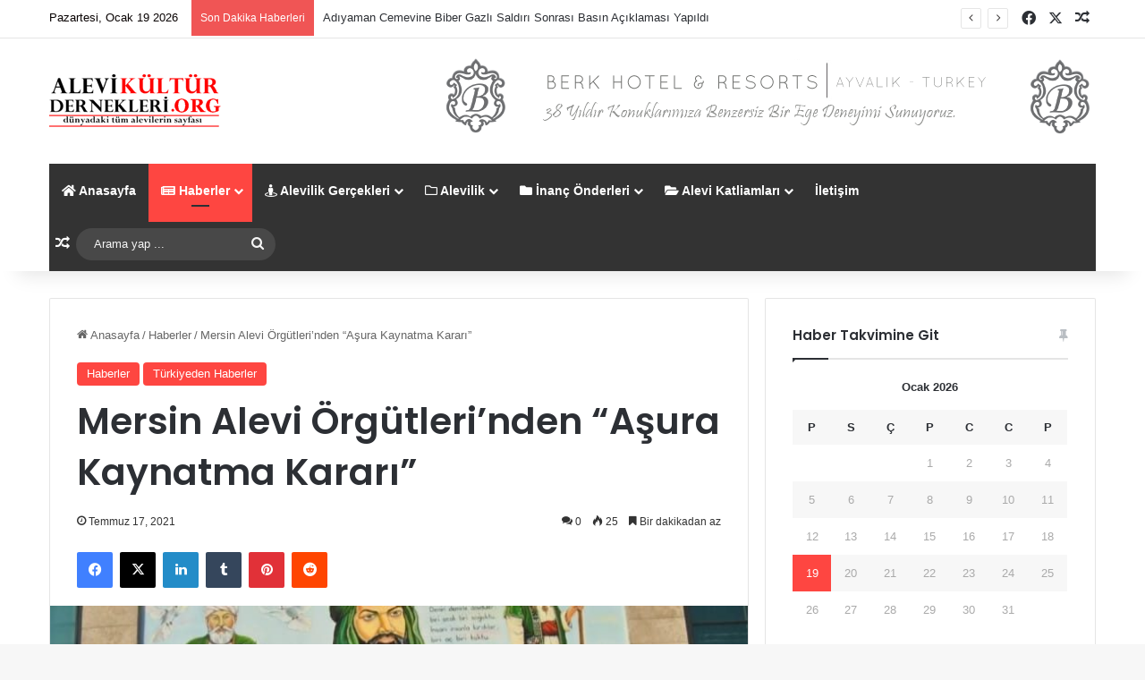

--- FILE ---
content_type: text/html; charset=UTF-8
request_url: https://www.alevikulturdernekleri.org/mersin-alevi-orgutlerinden-asura-kaynatma-karari/
body_size: 16008
content:
<!DOCTYPE html><html lang="tr" class="" data-skin="light"><head><meta charset="UTF-8" /><link rel="profile" href="https://gmpg.org/xfn/11" /><meta http-equiv='x-dns-prefetch-control' content='on'><link rel='dns-prefetch' href='//cdnjs.cloudflare.com' /><link rel='dns-prefetch' href='//ajax.googleapis.com' /><link rel='dns-prefetch' href='//fonts.googleapis.com' /><link rel='dns-prefetch' href='//fonts.gstatic.com' /><link rel='dns-prefetch' href='//s.gravatar.com' /><link rel='dns-prefetch' href='//www.google-analytics.com' /><link rel='preload' as='script' href='https://ajax.googleapis.com/ajax/libs/webfont/1/webfont.js'><meta name='robots' content='index, follow, max-image-preview:large, max-snippet:-1, max-video-preview:-1' /><link media="all" href="https://www.alevikulturdernekleri.org/wp-content/cache/autoptimize/css/autoptimize_c76a04a14e83214038d3e5a4c4d14380.css" rel="stylesheet"><link media="print" href="https://www.alevikulturdernekleri.org/wp-content/cache/autoptimize/css/autoptimize_1fcad48fdc5561e6bb8f6c1db24cf94b.css" rel="stylesheet"><title>Mersin Alevi Örgütleri&#039;nden &quot;Aşura Kaynatma Kararı&quot; - Alevi Kültür Dernekleri Haber Sitesi</title><link rel="canonical" href="https://www.alevikulturdernekleri.org/mersin-alevi-orgutlerinden-asura-kaynatma-karari/" /><meta property="og:locale" content="tr_TR" /><meta property="og:type" content="article" /><meta property="og:title" content="Mersin Alevi Örgütleri&#039;nden &quot;Aşura Kaynatma Kararı&quot; - Alevi Kültür Dernekleri Haber Sitesi" /><meta property="og:description" content="Mersin Alevi Örgütleri ABF İnanç Kurulu ve AKD Mersin Cemevi Başkanı Pir Hasan Kılavuz’un başkanlığında Mersin Cemevinde bir araya gelerek birlikte aşure kaynatma kararı aldı. Toplantıya, Kilikya Nehir Derneği Başkanı Ahmet Verde Özuğurlu, Hacı Bektaş-ı Veli Anadolu Kültür Vakfı Mersin Şubesi Sekreteri Müslüm Eroğlu, Toroslar AKD Şubesi Başkanı Hüseyin Değerli, Tarsus AKD Şube Başkanı Erdal &hellip;" /><meta property="og:url" content="https://www.alevikulturdernekleri.org/mersin-alevi-orgutlerinden-asura-kaynatma-karari/" /><meta property="og:site_name" content="Alevi Kültür Dernekleri Haber Sitesi" /><meta property="article:publisher" content="https://www.facebook.com/AleviGenclik" /><meta property="article:published_time" content="2021-07-17T16:06:34+00:00" /><meta property="article:modified_time" content="2021-07-17T16:06:36+00:00" /><meta property="og:image" content="https://www.alevikulturdernekleri.org/wp-content/uploads/2021/07/Mersin-Alevi-Orgutlerinden-Asura-Kaynatma-Karari.jpg" /><meta property="og:image:width" content="770" /><meta property="og:image:height" content="806" /><meta property="og:image:type" content="image/jpeg" /><meta name="author" content="admin" /><meta name="twitter:card" content="summary_large_image" /><meta name="twitter:creator" content="@alevihaberajans" /><meta name="twitter:site" content="@alevihaberajans" /><meta name="twitter:label1" content="Yazan:" /><meta name="twitter:data1" content="admin" /><meta name="twitter:label2" content="Tahmini okuma süresi" /><meta name="twitter:data2" content="1 dakika" /><link rel='dns-prefetch' href='//www.googletagmanager.com' /><link rel='dns-prefetch' href='//pagead2.googlesyndication.com' /><link href='https://fonts.gstatic.com' crossorigin='anonymous' rel='preconnect' /><link rel="alternate" type="application/rss+xml" title="Alevi Kültür Dernekleri Haber Sitesi &raquo; akışı" href="https://www.alevikulturdernekleri.org/feed/" /><link rel="alternate" type="application/rss+xml" title="Alevi Kültür Dernekleri Haber Sitesi &raquo; yorum akışı" href="https://www.alevikulturdernekleri.org/comments/feed/" /><link rel="alternate" type="application/rss+xml" title="Alevi Kültür Dernekleri Haber Sitesi &raquo; Mersin Alevi Örgütleri&#8217;nden &#8220;Aşura Kaynatma Kararı&#8221; yorum akışı" href="https://www.alevikulturdernekleri.org/mersin-alevi-orgutlerinden-asura-kaynatma-karari/feed/" /><meta name="viewport" content="width=device-width, initial-scale=1.0" /><script type="text/javascript">window._wpemojiSettings = {"baseUrl":"https:\/\/s.w.org\/images\/core\/emoji\/16.0.1\/72x72\/","ext":".png","svgUrl":"https:\/\/s.w.org\/images\/core\/emoji\/16.0.1\/svg\/","svgExt":".svg","source":{"concatemoji":"https:\/\/www.alevikulturdernekleri.org\/wp-includes\/js\/wp-emoji-release.min.js?ver=6.8.3"}};
/*! This file is auto-generated */
!function(s,n){var o,i,e;function c(e){try{var t={supportTests:e,timestamp:(new Date).valueOf()};sessionStorage.setItem(o,JSON.stringify(t))}catch(e){}}function p(e,t,n){e.clearRect(0,0,e.canvas.width,e.canvas.height),e.fillText(t,0,0);var t=new Uint32Array(e.getImageData(0,0,e.canvas.width,e.canvas.height).data),a=(e.clearRect(0,0,e.canvas.width,e.canvas.height),e.fillText(n,0,0),new Uint32Array(e.getImageData(0,0,e.canvas.width,e.canvas.height).data));return t.every(function(e,t){return e===a[t]})}function u(e,t){e.clearRect(0,0,e.canvas.width,e.canvas.height),e.fillText(t,0,0);for(var n=e.getImageData(16,16,1,1),a=0;a<n.data.length;a++)if(0!==n.data[a])return!1;return!0}function f(e,t,n,a){switch(t){case"flag":return n(e,"\ud83c\udff3\ufe0f\u200d\u26a7\ufe0f","\ud83c\udff3\ufe0f\u200b\u26a7\ufe0f")?!1:!n(e,"\ud83c\udde8\ud83c\uddf6","\ud83c\udde8\u200b\ud83c\uddf6")&&!n(e,"\ud83c\udff4\udb40\udc67\udb40\udc62\udb40\udc65\udb40\udc6e\udb40\udc67\udb40\udc7f","\ud83c\udff4\u200b\udb40\udc67\u200b\udb40\udc62\u200b\udb40\udc65\u200b\udb40\udc6e\u200b\udb40\udc67\u200b\udb40\udc7f");case"emoji":return!a(e,"\ud83e\udedf")}return!1}function g(e,t,n,a){var r="undefined"!=typeof WorkerGlobalScope&&self instanceof WorkerGlobalScope?new OffscreenCanvas(300,150):s.createElement("canvas"),o=r.getContext("2d",{willReadFrequently:!0}),i=(o.textBaseline="top",o.font="600 32px Arial",{});return e.forEach(function(e){i[e]=t(o,e,n,a)}),i}function t(e){var t=s.createElement("script");t.src=e,t.defer=!0,s.head.appendChild(t)}"undefined"!=typeof Promise&&(o="wpEmojiSettingsSupports",i=["flag","emoji"],n.supports={everything:!0,everythingExceptFlag:!0},e=new Promise(function(e){s.addEventListener("DOMContentLoaded",e,{once:!0})}),new Promise(function(t){var n=function(){try{var e=JSON.parse(sessionStorage.getItem(o));if("object"==typeof e&&"number"==typeof e.timestamp&&(new Date).valueOf()<e.timestamp+604800&&"object"==typeof e.supportTests)return e.supportTests}catch(e){}return null}();if(!n){if("undefined"!=typeof Worker&&"undefined"!=typeof OffscreenCanvas&&"undefined"!=typeof URL&&URL.createObjectURL&&"undefined"!=typeof Blob)try{var e="postMessage("+g.toString()+"("+[JSON.stringify(i),f.toString(),p.toString(),u.toString()].join(",")+"));",a=new Blob([e],{type:"text/javascript"}),r=new Worker(URL.createObjectURL(a),{name:"wpTestEmojiSupports"});return void(r.onmessage=function(e){c(n=e.data),r.terminate(),t(n)})}catch(e){}c(n=g(i,f,p,u))}t(n)}).then(function(e){for(var t in e)n.supports[t]=e[t],n.supports.everything=n.supports.everything&&n.supports[t],"flag"!==t&&(n.supports.everythingExceptFlag=n.supports.everythingExceptFlag&&n.supports[t]);n.supports.everythingExceptFlag=n.supports.everythingExceptFlag&&!n.supports.flag,n.DOMReady=!1,n.readyCallback=function(){n.DOMReady=!0}}).then(function(){return e}).then(function(){var e;n.supports.everything||(n.readyCallback(),(e=n.source||{}).concatemoji?t(e.concatemoji):e.wpemoji&&e.twemoji&&(t(e.twemoji),t(e.wpemoji)))}))}((window,document),window._wpemojiSettings);</script> <script type="text/javascript" src="https://www.alevikulturdernekleri.org/wp-includes/js/jquery/jquery.min.js?ver=3.7.1" id="jquery-core-js"></script> <script type="text/javascript" src="https://www.alevikulturdernekleri.org/wp-includes/js/jquery/jquery-migrate.min.js?ver=3.4.1" id="jquery-migrate-js"></script> <link rel="https://api.w.org/" href="https://www.alevikulturdernekleri.org/wp-json/" /><link rel="alternate" title="JSON" type="application/json" href="https://www.alevikulturdernekleri.org/wp-json/wp/v2/posts/8028" /><link rel="EditURI" type="application/rsd+xml" title="RSD" href="https://www.alevikulturdernekleri.org/xmlrpc.php?rsd" /><meta name="generator" content="WordPress 6.8.3" /><link rel='shortlink' href='https://www.alevikulturdernekleri.org/?p=8028' /><link rel="alternate" title="oEmbed (JSON)" type="application/json+oembed" href="https://www.alevikulturdernekleri.org/wp-json/oembed/1.0/embed?url=https%3A%2F%2Fwww.alevikulturdernekleri.org%2Fmersin-alevi-orgutlerinden-asura-kaynatma-karari%2F" /><link rel="alternate" title="oEmbed (XML)" type="text/xml+oembed" href="https://www.alevikulturdernekleri.org/wp-json/oembed/1.0/embed?url=https%3A%2F%2Fwww.alevikulturdernekleri.org%2Fmersin-alevi-orgutlerinden-asura-kaynatma-karari%2F&#038;format=xml" /><meta name="generator" content="Site Kit by Google 1.170.0" />  <script type="application/ld+json">[{"@context":"http:\/\/schema.org\/","@type":"WPHeader","url":"https:\/\/www.alevikulturdernekleri.org\/mersin-alevi-orgutlerinden-asura-kaynatma-karari\/","headline":"Mersin Alevi Örgütleri&#8217;nden &#8220;Aşura Kaynatma Kararı&#8221;","description":"Mersin Alevi Örgütleri ABF İnanç Kurulu ve AKD Mersin Cemevi Başkanı Pir Hasan Kılavuz’un başkanlığında Mersin Cemevinde bir..."},{"@context":"http:\/\/schema.org\/","@type":"WPFooter","url":"https:\/\/www.alevikulturdernekleri.org\/mersin-alevi-orgutlerinden-asura-kaynatma-karari\/","headline":"Mersin Alevi Örgütleri&#8217;nden &#8220;Aşura Kaynatma Kararı&#8221;","description":"Mersin Alevi Örgütleri ABF İnanç Kurulu ve AKD Mersin Cemevi Başkanı Pir Hasan Kılavuz’un başkanlığında Mersin Cemevinde bir...","copyrightYear":"2021"}]</script>  <script type="application/ld+json">{"@context":"https:\/\/schema.org\/","@type":"BlogPosting","mainEntityOfPage":{"@type":"WebPage","@id":"https:\/\/www.alevikulturdernekleri.org\/mersin-alevi-orgutlerinden-asura-kaynatma-karari\/"},"url":"https:\/\/www.alevikulturdernekleri.org\/mersin-alevi-orgutlerinden-asura-kaynatma-karari\/","headline":"Mersin Alevi Örgütleri'nden \"Aşura Kaynatma Kararı\"","datePublished":"2021-07-17T18:06:34+02:00","dateModified":"2021-07-17T18:06:36+02:00","publisher":{"@type":"Organization","@id":"https:\/\/www.alevikulturdernekleri.org\/#organization","name":"Alevi Kültür Dernekleri","logo":{"@type":"ImageObject","url":"https:\/\/www.alevikulturdernekleri.org\/wp-content\/uploads\/2021\/10\/alevilogokucuk.png","width":600,"height":60}},"image":{"@type":"ImageObject","url":"https:\/\/www.alevikulturdernekleri.org\/wp-content\/uploads\/2021\/07\/Mersin-Alevi-Orgutlerinden-Asura-Kaynatma-Karari.jpg","width":770,"height":806},"articleSection":"Haberler","keywords":"alevi, Alevi Kurumları, alevi örgütleri, aşura kaynatma, hasan kılavuz, Mersin, mersin alevi, mersin cemevi","description":"Mersin Alevi Örgütleri ABF İnanç Kurulu ve AKD Mersin Cemevi Başkanı Pir Hasan Kılavuz’un başkanlığında Mersin Cemevinde bir araya gelerek birlikte aşure kaynatma kararı aldı. Toplantıya, Kilikya Nehir Derneği Başkanı Ahmet Verde Özuğurlu, Hacı Bektaş-ı Veli Anadolu Kültür Vakfı Mersin Şubesi Sekreteri Müslüm Eroğlu, Toroslar AKD Şubesi Başkanı Hüseyin","author":{"@type":"Person","name":"admin","url":"https:\/\/www.alevikulturdernekleri.org\/author\/admin\/","image":{"@type":"ImageObject","url":"https:\/\/secure.gravatar.com\/avatar\/8c56d508d6fa0d7d17a225e04b110f71306bcc3c1d9071d953e346e26e97522b?s=96&d=mm&r=g","height":96,"width":96}},"commentCount":"0"}</script> <meta http-equiv="X-UA-Compatible" content="IE=edge"><meta name="google-adsense-platform-account" content="ca-host-pub-2644536267352236"><meta name="google-adsense-platform-domain" content="sitekit.withgoogle.com">  <script type="text/javascript" async="async" src="https://pagead2.googlesyndication.com/pagead/js/adsbygoogle.js?client=ca-pub-8845404100144420&amp;host=ca-host-pub-2644536267352236" crossorigin="anonymous"></script> <link rel="icon" href="https://www.alevikulturdernekleri.org/wp-content/uploads/2014/10/cropped-logoreklam-32x32.jpg" sizes="32x32" /><link rel="icon" href="https://www.alevikulturdernekleri.org/wp-content/uploads/2014/10/cropped-logoreklam-192x192.jpg" sizes="192x192" /><link rel="apple-touch-icon" href="https://www.alevikulturdernekleri.org/wp-content/uploads/2014/10/cropped-logoreklam-180x180.jpg" /><meta name="msapplication-TileImage" content="https://www.alevikulturdernekleri.org/wp-content/uploads/2014/10/cropped-logoreklam-270x270.jpg" /></head><body id="tie-body" class="wp-singular post-template-default single single-post postid-8028 single-format-standard wp-theme-jannah tie-no-js wrapper-has-shadow block-head-1 magazine1 is-thumb-overlay-disabled is-desktop is-header-layout-3 has-header-ad sidebar-right has-sidebar post-layout-1 narrow-title-narrow-media is-standard-format has-mobile-share hide_share_post_top hide_post_authorbio"><div class="background-overlay"><div id="tie-container" class="site tie-container"><div id="tie-wrapper"><header id="theme-header" class="theme-header header-layout-3 main-nav-dark main-nav-default-dark main-nav-below main-nav-boxed has-stream-item top-nav-active top-nav-light top-nav-default-light top-nav-above has-shadow has-normal-width-logo mobile-header-centered"><nav id="top-nav"  class="has-date-breaking-components top-nav header-nav has-breaking-news" aria-label="İkincil Menü"><div class="container"><div class="topbar-wrapper"><div class="topbar-today-date"> Pazartesi, Ocak 19 2026</div><div class="tie-alignleft"><div class="breaking controls-is-active"> <span class="breaking-title"> <span class="tie-icon-bolt breaking-icon" aria-hidden="true"></span> <span class="breaking-title-text">Son Dakika Haberleri</span> </span><ul id="breaking-news-in-header" class="breaking-news" data-type="reveal" data-arrows="true"><li class="news-item"> <a href="https://www.alevikulturdernekleri.org/adiyaman-cemevine-biber-gazli-saldiri-sonrasi-basin-aciklamasi-yapildi/">Adıyaman Cemevine Biber Gazlı Saldırı Sonrası Basın Açıklaması Yapıldı</a></li><li class="news-item"> <a href="https://www.alevikulturdernekleri.org/sivas-katliami-aileleri-katilleri-savunanlar-amacina-ulasti/">Sivas Katliamı Aileleri: “Katilleri savunanlar amacına ulaştı”</a></li><li class="news-item"> <a href="https://www.alevikulturdernekleri.org/sivas-katliami-katilleri-tahliye-edildi/">Sivas Katliamı Katilleri tahliye edildi! </a></li><li class="news-item"> <a href="https://www.alevikulturdernekleri.org/adiyaman-cemevine-biber-gazli-saldiri-yapildi/">Adıyaman Cemevine Biber Gazlı Saldırı Yapıldı!</a></li><li class="news-item"> <a href="https://www.alevikulturdernekleri.org/alevi-kurumlari-160-yillik-cemevine-sahip-cikmadi/">Alevi Kurumları 160 Yıllık Cemevi&#8217;ne Sahip Çıkmadı</a></li><li class="news-item"> <a href="https://www.alevikulturdernekleri.org/ozan-metin-karatas-sizin-ihanetiniz-sivasin-atesinden-daha-cok-yakiyor-bizi/">Ozan Metin KARATAŞ &#8220;Sizin İhanetiniz Sivas&#8217;ın Ateşinden Daha Çok Yakıyor Bizi! &#8220;</a></li><li class="news-item"> <a href="https://www.alevikulturdernekleri.org/st-polten-cemevi-kitlesel-bir-katilimla-acildi/">St.Pölten Cemevi Kitlesel Bir Katılımla Açıldı</a></li><li class="news-item"> <a href="https://www.alevikulturdernekleri.org/aabk-esit-baskanlari-haddinizi-bilin-oturun-oturdugunuz-yerde/">AABK Eşit Başkanları &#8220;Haddinizi bilin, oturun oturduğunuz yerde!&#8221;</a></li><li class="news-item"> <a href="https://www.alevikulturdernekleri.org/mersin-cemevinin-cem-salonu-aciliyor/">Mersin Cemevi&#8217;nin Cem Salonu Açılıyor!</a></li><li class="news-item"> <a href="https://www.alevikulturdernekleri.org/dad-savasa-dayanak-degil-barisa-umut-olalim/">DAD &#8220;Savaşa Dayanak Değil, Barışa Umut Olalım!&#8221;</a></li></ul></div></div><div class="tie-alignright"><ul class="components"><li class="social-icons-item"><a class="social-link facebook-social-icon" rel="external noopener nofollow" target="_blank" href="http://www.facebook.com/AleviGenclik"><span class="tie-social-icon tie-icon-facebook"></span><span class="screen-reader-text">Facebook</span></a></li><li class="social-icons-item"><a class="social-link twitter-social-icon" rel="external noopener nofollow" target="_blank" href="http://www.twitter.com/AleviHaberAjans"><span class="tie-social-icon tie-icon-twitter"></span><span class="screen-reader-text">X</span></a></li><li class="random-post-icon menu-item custom-menu-link"> <a href="/mersin-alevi-orgutlerinden-asura-kaynatma-karari/?random-post=1" class="random-post" title="Rastgele Haber" rel="nofollow"> <span class="tie-icon-random" aria-hidden="true"></span> <span class="screen-reader-text">Rastgele Haber</span> </a></li></ul></div></div></div></nav><div class="container header-container"><div class="tie-row logo-row"><div class="logo-wrapper"><div class="tie-col-md-4 logo-container clearfix"><div id="mobile-header-components-area_1" class="mobile-header-components"><ul class="components"><li class="mobile-component_menu custom-menu-link"><a href="#" id="mobile-menu-icon" class=""><span class="tie-mobile-menu-icon nav-icon is-layout-1"></span><span class="screen-reader-text">Menü</span></a></li></ul></div><div id="logo" class="image-logo" > <a title="Alevi Kültür Dernekleri " href="https://www.alevikulturdernekleri.org/"> <picture class="tie-logo-default tie-logo-picture"> <source class="tie-logo-source-default tie-logo-source" data-srcset="https://www.alevikulturdernekleri.org/wp-content/uploads/2021/10/alevilogokucuk.png"> <noscript><img class="tie-logo-img-default tie-logo-img" src="https://www.alevikulturdernekleri.org/wp-content/uploads/2021/10/alevilogokucuk.png" alt="Alevi Kültür Dernekleri " width="192" height="60" style="max-height:60px; width: auto;" /></noscript><img class="lazyload tie-logo-img-default tie-logo-img" src='data:image/svg+xml,%3Csvg%20xmlns=%22http://www.w3.org/2000/svg%22%20viewBox=%220%200%20192%2060%22%3E%3C/svg%3E' data-src="https://www.alevikulturdernekleri.org/wp-content/uploads/2021/10/alevilogokucuk.png" alt="Alevi Kültür Dernekleri " width="192" height="60" style="max-height:60px; width: auto;" /> </picture> </a></div><div id="mobile-header-components-area_2" class="mobile-header-components"><ul class="components"><li class="mobile-component_search custom-menu-link"> <a href="#" class="tie-search-trigger-mobile"> <span class="tie-icon-search tie-search-icon" aria-hidden="true"></span> <span class="screen-reader-text">Arama yap ...</span> </a></li></ul></div></div></div><div class="tie-col-md-8 stream-item stream-item-top-wrapper"><div class="stream-item-top"> <a href="https://www.berkotel.com.tr/" title=""  > <noscript><img src="https://www.alevikulturdernekleri.org/wp-content/uploads/2015/05/berkotelreklam.png" alt="" width="728" height="91" /></noscript><img class="lazyload" src='data:image/svg+xml,%3Csvg%20xmlns=%22http://www.w3.org/2000/svg%22%20viewBox=%220%200%20728%2091%22%3E%3C/svg%3E' data-src="https://www.alevikulturdernekleri.org/wp-content/uploads/2015/05/berkotelreklam.png" alt="" width="728" height="91" /> </a></div></div></div></div><div class="main-nav-wrapper"><nav id="main-nav" data-skin="search-in-main-nav" class="main-nav header-nav live-search-parent menu-style-default menu-style-solid-bg"  aria-label="Birincil Menü"><div class="container"><div class="main-menu-wrapper"><div id="menu-components-wrap"><div class="main-menu main-menu-wrap"><div id="main-nav-menu" class="main-menu header-menu"><ul id="menu-ana" class="menu"><li id="menu-item-3179" class="menu-item menu-item-type-post_type menu-item-object-page menu-item-home menu-item-3179 menu-item-has-icon"><a href="https://www.alevikulturdernekleri.org/"> <span aria-hidden="true" class="tie-menu-icon fas fa-home"></span> Anasayfa</a></li><li id="menu-item-4214" class="menu-item menu-item-type-taxonomy menu-item-object-category current-post-ancestor current-menu-parent current-post-parent menu-item-4214 tie-current-menu menu-item-has-icon mega-menu mega-recent-featured mega-menu-posts " data-id="3761" ><a href="https://www.alevikulturdernekleri.org/category/haberler/"> <span aria-hidden="true" class="tie-menu-icon fas fa-newspaper"></span> Haberler</a><div class="mega-menu-block menu-sub-content"  ><div class="mega-menu-content"><div class="mega-ajax-content"></div></div></div></li><li id="menu-item-4221" class="menu-item menu-item-type-taxonomy menu-item-object-category menu-item-4221 menu-item-has-icon mega-menu mega-cat mega-menu-posts " data-id="3762" ><a href="https://www.alevikulturdernekleri.org/category/alevilikgercekleri/"> <span aria-hidden="true" class="tie-menu-icon fas fa-street-view"></span> Alevilik Gerçekleri</a><div class="mega-menu-block menu-sub-content"  ><div class="mega-menu-content"><div class="mega-cat-wrapper"><div class="mega-cat-content horizontal-posts"><div class="mega-ajax-content mega-cat-posts-container clearfix"></div></div></div></div></div></li><li id="menu-item-3189" class="menu-item menu-item-type-custom menu-item-object-custom menu-item-has-children menu-item-3189 menu-item-has-icon"><a href="#"> <span aria-hidden="true" class="tie-menu-icon far fa-folder"></span> Alevilik</a><ul class="sub-menu menu-sub-content"><li id="menu-item-3223" class="menu-item menu-item-type-post_type menu-item-object-page menu-item-3223"><a href="https://www.alevikulturdernekleri.org/alevilik-nedir/">Alevilik Nedir?</a></li><li id="menu-item-3198" class="menu-item menu-item-type-post_type menu-item-object-page menu-item-3198"><a href="https://www.alevikulturdernekleri.org/alevi-inanc-takvimi/">Alevi İnanç Takvimi</a></li><li id="menu-item-3224" class="menu-item menu-item-type-post_type menu-item-object-page menu-item-3224"><a href="https://www.alevikulturdernekleri.org/alevilikte-duskunluk/">Alevilikte Düşkünlük</a></li><li id="menu-item-3226" class="menu-item menu-item-type-post_type menu-item-object-page menu-item-3226"><a href="https://www.alevikulturdernekleri.org/alevilikte-tasavvuf/">Alevilikte Tasavvuf</a></li><li id="menu-item-3225" class="menu-item menu-item-type-post_type menu-item-object-page menu-item-3225"><a href="https://www.alevikulturdernekleri.org/alevilikte-rizalik/">Alevilikte Rızalık</a></li><li id="menu-item-3227" class="menu-item menu-item-type-post_type menu-item-object-page menu-item-3227"><a href="https://www.alevikulturdernekleri.org/cem-nedir/">Cem Nedir?</a></li><li id="menu-item-3228" class="menu-item menu-item-type-post_type menu-item-object-page menu-item-3228"><a href="https://www.alevikulturdernekleri.org/dedelik-nedir/">Dedelik Nedir?</a></li><li id="menu-item-3229" class="menu-item menu-item-type-post_type menu-item-object-page menu-item-3229"><a href="https://www.alevikulturdernekleri.org/devriye-varolus-cemberi/">Devriye, Varoluş Çemberi</a></li><li id="menu-item-3230" class="menu-item menu-item-type-post_type menu-item-object-page menu-item-3230"><a href="https://www.alevikulturdernekleri.org/dort-kapi-kirk-makam/">Dört Kapı Kırk Makam</a></li><li id="menu-item-3231" class="menu-item menu-item-type-post_type menu-item-object-page menu-item-3231"><a href="https://www.alevikulturdernekleri.org/en-el-hak/">En-el Hak</a></li><li id="menu-item-3232" class="menu-item menu-item-type-post_type menu-item-object-page menu-item-3232"><a href="https://www.alevikulturdernekleri.org/kirklar-makami/">Kırklar Makamı</a></li><li id="menu-item-3233" class="menu-item menu-item-type-post_type menu-item-object-page menu-item-3233"><a href="https://www.alevikulturdernekleri.org/kurt-aleviligi/">Kürt Aleviliği</a></li><li id="menu-item-3235" class="menu-item menu-item-type-post_type menu-item-object-page menu-item-3235"><a href="https://www.alevikulturdernekleri.org/musahiplik-nedir/">Musahiplik Nedir?</a></li><li id="menu-item-3236" class="menu-item menu-item-type-post_type menu-item-object-page menu-item-3236"><a href="https://www.alevikulturdernekleri.org/semah-nedir/">Semah Nedir?</a></li><li id="menu-item-3194" class="menu-item menu-item-type-post_type menu-item-object-page menu-item-3194"><a href="https://www.alevikulturdernekleri.org/yol-kavrami/">Yol Kavramı</a></li><li id="menu-item-3195" class="menu-item menu-item-type-post_type menu-item-object-page menu-item-3195"><a href="https://www.alevikulturdernekleri.org/zulfikar-neyi-sembolize-eder/">Zülfikar Neyi Sembolize Eder?</a></li></ul></li><li id="menu-item-3190" class="menu-item menu-item-type-custom menu-item-object-custom menu-item-has-children menu-item-3190 menu-item-has-icon"><a href="#"> <span aria-hidden="true" class="tie-menu-icon fas fa-folder"></span> İnanç Önderleri</a><ul class="sub-menu menu-sub-content"><li id="menu-item-3239" class="menu-item menu-item-type-post_type menu-item-object-page menu-item-3239"><a href="https://www.alevikulturdernekleri.org/imam-ali/">İmam Ali</a></li><li id="menu-item-3243" class="menu-item menu-item-type-post_type menu-item-object-page menu-item-3243"><a href="https://www.alevikulturdernekleri.org/imam-hasan/">İmam Hasan</a></li><li id="menu-item-3245" class="menu-item menu-item-type-post_type menu-item-object-page menu-item-3245"><a href="https://www.alevikulturdernekleri.org/imam-huseyin/">İmam Hüseyin</a></li><li id="menu-item-3250" class="menu-item menu-item-type-post_type menu-item-object-page menu-item-3250"><a href="https://www.alevikulturdernekleri.org/imam-zeynel-abidin/">İmam Zeynel Abidin</a></li><li id="menu-item-3242" class="menu-item menu-item-type-post_type menu-item-object-page menu-item-3242"><a href="https://www.alevikulturdernekleri.org/imam-cafer-i-sadik/">İmam Cafer-i Sadık</a></li><li id="menu-item-3246" class="menu-item menu-item-type-post_type menu-item-object-page menu-item-3246"><a href="https://www.alevikulturdernekleri.org/imam-muhammed-bakir/">İmam Muhammed Bakır</a></li><li id="menu-item-3240" class="menu-item menu-item-type-post_type menu-item-object-page menu-item-3240"><a href="https://www.alevikulturdernekleri.org/imam-ali-naki/">İmam Ali Naki</a></li><li id="menu-item-3249" class="menu-item menu-item-type-post_type menu-item-object-page menu-item-3249"><a href="https://www.alevikulturdernekleri.org/imam-musa-i-kazim/">İmam Musa-i Kazım</a></li><li id="menu-item-3241" class="menu-item menu-item-type-post_type menu-item-object-page menu-item-3241"><a href="https://www.alevikulturdernekleri.org/imam-ali-riza/">İmam Ali Rıza</a></li><li id="menu-item-3248" class="menu-item menu-item-type-post_type menu-item-object-page menu-item-3248"><a href="https://www.alevikulturdernekleri.org/imam-muhammed-taki/">İmam Muhammed Taki</a></li><li id="menu-item-3244" class="menu-item menu-item-type-post_type menu-item-object-page menu-item-3244"><a href="https://www.alevikulturdernekleri.org/imam-hasan-ul-askeri/">İmam Hasan-ül Askeri</a></li><li id="menu-item-3247" class="menu-item menu-item-type-post_type menu-item-object-page menu-item-3247"><a href="https://www.alevikulturdernekleri.org/imam-muhammed-mehdi/">İmam Muhammed Mehdi</a></li><li id="menu-item-3238" class="menu-item menu-item-type-post_type menu-item-object-page menu-item-3238"><a href="https://www.alevikulturdernekleri.org/haci-bektas-i-veli/">Hacı Bektaş-i Veli</a></li><li id="menu-item-3193" class="menu-item menu-item-type-post_type menu-item-object-page menu-item-3193"><a href="https://www.alevikulturdernekleri.org/yedi-ulu-ozanlar/">Yedi Ulu Ozanlar</a></li><li id="menu-item-3252" class="menu-item menu-item-type-post_type menu-item-object-page menu-item-3252"><a href="https://www.alevikulturdernekleri.org/pir-sultan-abdal/">Pir Sultan Abdal</a></li><li id="menu-item-3237" class="menu-item menu-item-type-post_type menu-item-object-page menu-item-3237"><a href="https://www.alevikulturdernekleri.org/aliser-ve-zarifekocgiri/">Alişer ve Zarife(Koçgiri)</a></li><li id="menu-item-3251" class="menu-item menu-item-type-post_type menu-item-object-page menu-item-3251"><a href="https://www.alevikulturdernekleri.org/pir-seyid-riza/">Pir Seyid Rıza</a></li></ul></li><li id="menu-item-3192" class="menu-item menu-item-type-custom menu-item-object-custom menu-item-has-children menu-item-3192 menu-item-has-icon"><a href="#"> <span aria-hidden="true" class="tie-menu-icon fas fa-folder-open"></span> Alevi Katliamları</a><ul class="sub-menu menu-sub-content"><li id="menu-item-3263" class="menu-item menu-item-type-post_type menu-item-object-page menu-item-3263"><a href="https://www.alevikulturdernekleri.org/osmanli-katliamlari/">Osmanlı Katliamları</a></li><li id="menu-item-4235" class="menu-item menu-item-type-post_type menu-item-object-page menu-item-4235"><a href="https://www.alevikulturdernekleri.org/kocgiri-katliami/">Koçgiri Katliamı</a></li><li id="menu-item-4212" class="menu-item menu-item-type-post_type menu-item-object-page menu-item-4212"><a href="https://www.alevikulturdernekleri.org/dersim-katliami/">Dersim Katliamı</a></li><li id="menu-item-4233" class="menu-item menu-item-type-post_type menu-item-object-page menu-item-4233"><a href="https://www.alevikulturdernekleri.org/corum-katliami/">Çorum Katliamı</a></li><li id="menu-item-4231" class="menu-item menu-item-type-post_type menu-item-object-page menu-item-4231"><a href="https://www.alevikulturdernekleri.org/maras-katliami/">Maraş Katliamı</a></li><li id="menu-item-4234" class="menu-item menu-item-type-post_type menu-item-object-page menu-item-4234"><a href="https://www.alevikulturdernekleri.org/malatya-katliami/">Malatya Katliamı</a></li><li id="menu-item-4232" class="menu-item menu-item-type-post_type menu-item-object-page menu-item-4232"><a href="https://www.alevikulturdernekleri.org/sivas-katliami/">Sivas Katliamı</a></li></ul></li><li id="menu-item-4236" class="menu-item menu-item-type-post_type menu-item-object-page menu-item-4236"><a href="https://www.alevikulturdernekleri.org/iletisim/">İletişim</a></li></ul></div></div><ul class="components"><li class="random-post-icon menu-item custom-menu-link"> <a href="/mersin-alevi-orgutlerinden-asura-kaynatma-karari/?random-post=1" class="random-post" title="Rastgele Haber" rel="nofollow"> <span class="tie-icon-random" aria-hidden="true"></span> <span class="screen-reader-text">Rastgele Haber</span> </a></li><li class="search-bar menu-item custom-menu-link" aria-label="Ara"><form method="get" id="search" action="https://www.alevikulturdernekleri.org/"> <input id="search-input" class="is-ajax-search"  inputmode="search" type="text" name="s" title="Arama yap ..." placeholder="Arama yap ..." /> <button id="search-submit" type="submit"> <span class="tie-icon-search tie-search-icon" aria-hidden="true"></span> <span class="screen-reader-text">Arama yap ...</span> </button></form></li></ul></div></div></div></nav></div></header><div id="content" class="site-content container"><div id="main-content-row" class="tie-row main-content-row"><div class="main-content tie-col-md-8 tie-col-xs-12" role="main"><article id="the-post" class="container-wrapper post-content tie-standard"><header class="entry-header-outer"><nav id="breadcrumb"><a href="https://www.alevikulturdernekleri.org/"><span class="tie-icon-home" aria-hidden="true"></span> Anasayfa</a><em class="delimiter">/</em><a href="https://www.alevikulturdernekleri.org/category/haberler/">Haberler</a><em class="delimiter">/</em><span class="current">Mersin Alevi Örgütleri&#8217;nden &#8220;Aşura Kaynatma Kararı&#8221;</span></nav><script type="application/ld+json">{"@context":"http:\/\/schema.org","@type":"BreadcrumbList","@id":"#Breadcrumb","itemListElement":[{"@type":"ListItem","position":1,"item":{"name":"Anasayfa","@id":"https:\/\/www.alevikulturdernekleri.org\/"}},{"@type":"ListItem","position":2,"item":{"name":"Haberler","@id":"https:\/\/www.alevikulturdernekleri.org\/category\/haberler\/"}}]}</script> <div class="entry-header"> <span class="post-cat-wrap"><a class="post-cat tie-cat-3761" href="https://www.alevikulturdernekleri.org/category/haberler/">Haberler</a><a class="post-cat tie-cat-5" href="https://www.alevikulturdernekleri.org/category/haberler/turkiyedenhaberler/">Türkiyeden Haberler</a></span><h1 class="post-title entry-title"> Mersin Alevi Örgütleri&#8217;nden &#8220;Aşura Kaynatma Kararı&#8221;</h1><div class="single-post-meta post-meta clearfix"><span class="date meta-item tie-icon">Temmuz 17, 2021</span><div class="tie-alignright"><span class="meta-comment tie-icon meta-item fa-before">0</span><span class="meta-views meta-item "><span class="tie-icon-fire" aria-hidden="true"></span> 24 </span><span class="meta-reading-time meta-item"><span class="tie-icon-bookmark" aria-hidden="true"></span> Bir dakikadan az</span></div></div></div></header><div id="share-buttons-top" class="share-buttons share-buttons-top"><div class="share-links  icons-only"> <a href="https://www.facebook.com/sharer.php?u=https://www.alevikulturdernekleri.org/mersin-alevi-orgutlerinden-asura-kaynatma-karari/" rel="external noopener nofollow" title="Facebook" target="_blank" class="facebook-share-btn " data-raw="https://www.facebook.com/sharer.php?u={post_link}"> <span class="share-btn-icon tie-icon-facebook"></span> <span class="screen-reader-text">Facebook</span> </a> <a href="https://x.com/intent/post?text=Mersin%20Alevi%20%C3%96rg%C3%BCtleri%E2%80%99nden%20%E2%80%9CA%C5%9Fura%20Kaynatma%20Karar%C4%B1%E2%80%9D&#038;url=https://www.alevikulturdernekleri.org/mersin-alevi-orgutlerinden-asura-kaynatma-karari/&#038;via=AleviHaberAjans" rel="external noopener nofollow" title="X" target="_blank" class="twitter-share-btn " data-raw="https://x.com/intent/post?text={post_title}&amp;url={post_link}&amp;via=AleviHaberAjans"> <span class="share-btn-icon tie-icon-twitter"></span> <span class="screen-reader-text">X</span> </a> <a href="https://www.linkedin.com/shareArticle?mini=true&#038;url=https://www.alevikulturdernekleri.org/mersin-alevi-orgutlerinden-asura-kaynatma-karari/&#038;title=Mersin%20Alevi%20%C3%96rg%C3%BCtleri%E2%80%99nden%20%E2%80%9CA%C5%9Fura%20Kaynatma%20Karar%C4%B1%E2%80%9D" rel="external noopener nofollow" title="LinkedIn" target="_blank" class="linkedin-share-btn " data-raw="https://www.linkedin.com/shareArticle?mini=true&amp;url={post_full_link}&amp;title={post_title}"> <span class="share-btn-icon tie-icon-linkedin"></span> <span class="screen-reader-text">LinkedIn</span> </a> <a href="https://www.tumblr.com/share/link?url=https://www.alevikulturdernekleri.org/mersin-alevi-orgutlerinden-asura-kaynatma-karari/&#038;name=Mersin%20Alevi%20%C3%96rg%C3%BCtleri%E2%80%99nden%20%E2%80%9CA%C5%9Fura%20Kaynatma%20Karar%C4%B1%E2%80%9D" rel="external noopener nofollow" title="Tumblr" target="_blank" class="tumblr-share-btn " data-raw="https://www.tumblr.com/share/link?url={post_link}&amp;name={post_title}"> <span class="share-btn-icon tie-icon-tumblr"></span> <span class="screen-reader-text">Tumblr</span> </a> <a href="https://pinterest.com/pin/create/button/?url=https://www.alevikulturdernekleri.org/mersin-alevi-orgutlerinden-asura-kaynatma-karari/&#038;description=Mersin%20Alevi%20%C3%96rg%C3%BCtleri%E2%80%99nden%20%E2%80%9CA%C5%9Fura%20Kaynatma%20Karar%C4%B1%E2%80%9D&#038;media=https://www.alevikulturdernekleri.org/wp-content/uploads/2021/07/Mersin-Alevi-Orgutlerinden-Asura-Kaynatma-Karari.jpg" rel="external noopener nofollow" title="Pinterest" target="_blank" class="pinterest-share-btn " data-raw="https://pinterest.com/pin/create/button/?url={post_link}&amp;description={post_title}&amp;media={post_img}"> <span class="share-btn-icon tie-icon-pinterest"></span> <span class="screen-reader-text">Pinterest</span> </a> <a href="https://reddit.com/submit?url=https://www.alevikulturdernekleri.org/mersin-alevi-orgutlerinden-asura-kaynatma-karari/&#038;title=Mersin%20Alevi%20%C3%96rg%C3%BCtleri%E2%80%99nden%20%E2%80%9CA%C5%9Fura%20Kaynatma%20Karar%C4%B1%E2%80%9D" rel="external noopener nofollow" title="Reddit" target="_blank" class="reddit-share-btn " data-raw="https://reddit.com/submit?url={post_link}&amp;title={post_title}"> <span class="share-btn-icon tie-icon-reddit"></span> <span class="screen-reader-text">Reddit</span> </a></div></div><div  class="featured-area"><div class="featured-area-inner"><figure class="single-featured-image"><img width="770" height="470" src="https://www.alevikulturdernekleri.org/wp-content/uploads/2021/07/Mersin-Alevi-Orgutlerinden-Asura-Kaynatma-Karari-770x470.jpg" class="attachment-jannah-image-post size-jannah-image-post wp-post-image" alt="" data-main-img="1" decoding="async" fetchpriority="high" /></figure></div></div><div class="entry-content entry clearfix"><p>Mersin Alevi Örgütleri ABF İnanç Kurulu ve AKD Mersin Cemevi Başkanı Pir Hasan Kılavuz’un başkanlığında Mersin Cemevinde bir araya gelerek birlikte aşure kaynatma kararı aldı.</p><p>Toplantıya, Kilikya Nehir Derneği Başkanı Ahmet Verde Özuğurlu, Hacı Bektaş-ı Veli Anadolu Kültür Vakfı Mersin Şubesi Sekreteri Müslüm Eroğlu, Toroslar AKD Şubesi Başkanı Hüseyin Değerli, Tarsus AKD Şube Başkanı Erdal Turgut, Anamur AKD Şube Başkanı Nurgül Er, Silifke AKD Şube Başkanı Meliha Gülnar, Çamalan Cemevi adına Murat Çatal ile Alevi Kurumların Şube yönetim kurulu üyeleri katıldı.Mersin’deki Alevi Kurumları ortak karar alarak, 2021 yılı Aşure Lokma Paylaşımı (BİRLİK AŞURESİ) üyelerin verdiği ortak lokmalarla 29 Ağustos 2021 Pazar günü Mersin Cemevi bahçesinde organize edilen bir etkinlikle dağıtım sağlanacaktır.</p><p></p><div class="post-bottom-meta post-bottom-tags post-tags-modern"><div class="post-bottom-meta-title"><span class="tie-icon-tags" aria-hidden="true"></span> Etiketler</div><span class="tagcloud"><a href="https://www.alevikulturdernekleri.org/tag/alevi/" rel="tag">alevi</a> <a href="https://www.alevikulturdernekleri.org/tag/alevi-kurumlari/" rel="tag">Alevi Kurumları</a> <a href="https://www.alevikulturdernekleri.org/tag/alevi-orgutleri/" rel="tag">alevi örgütleri</a> <a href="https://www.alevikulturdernekleri.org/tag/asura-kaynatma/" rel="tag">aşura kaynatma</a> <a href="https://www.alevikulturdernekleri.org/tag/hasan-kilavuz/" rel="tag">hasan kılavuz</a> <a href="https://www.alevikulturdernekleri.org/tag/mersin/" rel="tag">Mersin</a> <a href="https://www.alevikulturdernekleri.org/tag/mersin-alevi/" rel="tag">mersin alevi</a> <a href="https://www.alevikulturdernekleri.org/tag/mersin-cemevi/" rel="tag">mersin cemevi</a></span></div></div><div id="post-extra-info"><div class="theiaStickySidebar"><div class="single-post-meta post-meta clearfix"><span class="date meta-item tie-icon">Temmuz 17, 2021</span><div class="tie-alignright"><span class="meta-comment tie-icon meta-item fa-before">0</span><span class="meta-views meta-item "><span class="tie-icon-fire" aria-hidden="true"></span> 24 </span><span class="meta-reading-time meta-item"><span class="tie-icon-bookmark" aria-hidden="true"></span> Bir dakikadan az</span></div></div><div id="share-buttons-top" class="share-buttons share-buttons-top"><div class="share-links  icons-only"> <a href="https://www.facebook.com/sharer.php?u=https://www.alevikulturdernekleri.org/mersin-alevi-orgutlerinden-asura-kaynatma-karari/" rel="external noopener nofollow" title="Facebook" target="_blank" class="facebook-share-btn " data-raw="https://www.facebook.com/sharer.php?u={post_link}"> <span class="share-btn-icon tie-icon-facebook"></span> <span class="screen-reader-text">Facebook</span> </a> <a href="https://x.com/intent/post?text=Mersin%20Alevi%20%C3%96rg%C3%BCtleri%E2%80%99nden%20%E2%80%9CA%C5%9Fura%20Kaynatma%20Karar%C4%B1%E2%80%9D&#038;url=https://www.alevikulturdernekleri.org/mersin-alevi-orgutlerinden-asura-kaynatma-karari/&#038;via=AleviHaberAjans" rel="external noopener nofollow" title="X" target="_blank" class="twitter-share-btn " data-raw="https://x.com/intent/post?text={post_title}&amp;url={post_link}&amp;via=AleviHaberAjans"> <span class="share-btn-icon tie-icon-twitter"></span> <span class="screen-reader-text">X</span> </a> <a href="https://www.linkedin.com/shareArticle?mini=true&#038;url=https://www.alevikulturdernekleri.org/mersin-alevi-orgutlerinden-asura-kaynatma-karari/&#038;title=Mersin%20Alevi%20%C3%96rg%C3%BCtleri%E2%80%99nden%20%E2%80%9CA%C5%9Fura%20Kaynatma%20Karar%C4%B1%E2%80%9D" rel="external noopener nofollow" title="LinkedIn" target="_blank" class="linkedin-share-btn " data-raw="https://www.linkedin.com/shareArticle?mini=true&amp;url={post_full_link}&amp;title={post_title}"> <span class="share-btn-icon tie-icon-linkedin"></span> <span class="screen-reader-text">LinkedIn</span> </a> <a href="https://www.tumblr.com/share/link?url=https://www.alevikulturdernekleri.org/mersin-alevi-orgutlerinden-asura-kaynatma-karari/&#038;name=Mersin%20Alevi%20%C3%96rg%C3%BCtleri%E2%80%99nden%20%E2%80%9CA%C5%9Fura%20Kaynatma%20Karar%C4%B1%E2%80%9D" rel="external noopener nofollow" title="Tumblr" target="_blank" class="tumblr-share-btn " data-raw="https://www.tumblr.com/share/link?url={post_link}&amp;name={post_title}"> <span class="share-btn-icon tie-icon-tumblr"></span> <span class="screen-reader-text">Tumblr</span> </a> <a href="https://pinterest.com/pin/create/button/?url=https://www.alevikulturdernekleri.org/mersin-alevi-orgutlerinden-asura-kaynatma-karari/&#038;description=Mersin%20Alevi%20%C3%96rg%C3%BCtleri%E2%80%99nden%20%E2%80%9CA%C5%9Fura%20Kaynatma%20Karar%C4%B1%E2%80%9D&#038;media=https://www.alevikulturdernekleri.org/wp-content/uploads/2021/07/Mersin-Alevi-Orgutlerinden-Asura-Kaynatma-Karari.jpg" rel="external noopener nofollow" title="Pinterest" target="_blank" class="pinterest-share-btn " data-raw="https://pinterest.com/pin/create/button/?url={post_link}&amp;description={post_title}&amp;media={post_img}"> <span class="share-btn-icon tie-icon-pinterest"></span> <span class="screen-reader-text">Pinterest</span> </a> <a href="https://reddit.com/submit?url=https://www.alevikulturdernekleri.org/mersin-alevi-orgutlerinden-asura-kaynatma-karari/&#038;title=Mersin%20Alevi%20%C3%96rg%C3%BCtleri%E2%80%99nden%20%E2%80%9CA%C5%9Fura%20Kaynatma%20Karar%C4%B1%E2%80%9D" rel="external noopener nofollow" title="Reddit" target="_blank" class="reddit-share-btn " data-raw="https://reddit.com/submit?url={post_link}&amp;title={post_title}"> <span class="share-btn-icon tie-icon-reddit"></span> <span class="screen-reader-text">Reddit</span> </a></div></div></div></div><div class="clearfix"></div> <script id="tie-schema-json" type="application/ld+json">{"@context":"http:\/\/schema.org","@type":"Article","dateCreated":"2021-07-17T18:06:34+02:00","datePublished":"2021-07-17T18:06:34+02:00","dateModified":"2021-07-17T18:06:36+02:00","headline":"Mersin Alevi \u00d6rg\u00fctleri&#8217;nden &#8220;A\u015fura Kaynatma Karar\u0131&#8221;","name":"Mersin Alevi \u00d6rg\u00fctleri&#8217;nden &#8220;A\u015fura Kaynatma Karar\u0131&#8221;","keywords":"alevi,Alevi Kurumlar\u0131,alevi \u00f6rg\u00fctleri,a\u015fura kaynatma,hasan k\u0131lavuz,Mersin,mersin alevi,mersin cemevi","url":"https:\/\/www.alevikulturdernekleri.org\/mersin-alevi-orgutlerinden-asura-kaynatma-karari\/","description":"Mersin Alevi \u00d6rg\u00fctleri ABF \u0130nan\u00e7 Kurulu ve AKD Mersin Cemevi Ba\u015fkan\u0131 Pir Hasan K\u0131lavuz\u2019un ba\u015fkanl\u0131\u011f\u0131nda Mersin Cemevinde bir araya gelerek birlikte a\u015fure kaynatma karar\u0131 ald\u0131. Toplant\u0131ya, Kilikya Nehi","copyrightYear":"2021","articleSection":"Haberler,T\u00fcrkiyeden Haberler","articleBody":"\nMersin Alevi \u00d6rg\u00fctleri ABF \u0130nan\u00e7 Kurulu ve AKD Mersin Cemevi Ba\u015fkan\u0131 Pir Hasan K\u0131lavuz\u2019un ba\u015fkanl\u0131\u011f\u0131nda Mersin Cemevinde bir araya gelerek birlikte a\u015fure kaynatma karar\u0131 ald\u0131.\n\n\n\nToplant\u0131ya, Kilikya Nehir Derne\u011fi Ba\u015fkan\u0131 Ahmet Verde \u00d6zu\u011furlu, Hac\u0131 Bekta\u015f-\u0131 Veli Anadolu K\u00fclt\u00fcr Vakf\u0131 Mersin \u015eubesi Sekreteri M\u00fcsl\u00fcm Ero\u011flu, Toroslar AKD \u015eubesi Ba\u015fkan\u0131 H\u00fcseyin De\u011ferli, Tarsus AKD \u015eube Ba\u015fkan\u0131 Erdal Turgut, Anamur AKD \u015eube Ba\u015fkan\u0131 Nurg\u00fcl Er, Silifke AKD \u015eube Ba\u015fkan\u0131 Meliha G\u00fclnar, \u00c7amalan Cemevi ad\u0131na Murat \u00c7atal ile Alevi Kurumlar\u0131n \u015eube y\u00f6netim kurulu \u00fcyeleri kat\u0131ld\u0131.Mersin\u2019deki Alevi Kurumlar\u0131 ortak karar alarak, 2021 y\u0131l\u0131 A\u015fure Lokma Payla\u015f\u0131m\u0131 (B\u0130RL\u0130K A\u015eURES\u0130) \u00fcyelerin verdi\u011fi ortak lokmalarla 29 A\u011fustos 2021 Pazar g\u00fcn\u00fc Mersin Cemevi bah\u00e7esinde organize edilen bir etkinlikle da\u011f\u0131t\u0131m sa\u011flanacakt\u0131r.\n\n\n\n\n","publisher":{"@id":"#Publisher","@type":"Organization","name":"Alevi K\u00fclt\u00fcr Dernekleri Haber Sitesi","logo":{"@type":"ImageObject","url":"https:\/\/www.alevikulturdernekleri.org\/wp-content\/uploads\/2021\/10\/alevilogokucuk.png"},"sameAs":["www.facebook.com\/AleviGenclik","www.twitter.com\/AleviHaberAjans"]},"sourceOrganization":{"@id":"#Publisher"},"copyrightHolder":{"@id":"#Publisher"},"mainEntityOfPage":{"@type":"WebPage","@id":"https:\/\/www.alevikulturdernekleri.org\/mersin-alevi-orgutlerinden-asura-kaynatma-karari\/","breadcrumb":{"@id":"#Breadcrumb"}},"author":{"@type":"Person","name":"admin","url":"https:\/\/www.alevikulturdernekleri.org\/author\/admin\/"},"image":{"@type":"ImageObject","url":"https:\/\/www.alevikulturdernekleri.org\/wp-content\/uploads\/2021\/07\/Mersin-Alevi-Orgutlerinden-Asura-Kaynatma-Karari.jpg","width":1200,"height":806}}</script> <div id="share-buttons-bottom" class="share-buttons share-buttons-bottom"><div class="share-links  icons-only"><div class="share-title"> <span class="tie-icon-share" aria-hidden="true"></span> <span> Paylaş</span></div> <a href="https://www.facebook.com/sharer.php?u=https://www.alevikulturdernekleri.org/mersin-alevi-orgutlerinden-asura-kaynatma-karari/" rel="external noopener nofollow" title="Facebook" target="_blank" class="facebook-share-btn " data-raw="https://www.facebook.com/sharer.php?u={post_link}"> <span class="share-btn-icon tie-icon-facebook"></span> <span class="screen-reader-text">Facebook</span> </a> <a href="https://x.com/intent/post?text=Mersin%20Alevi%20%C3%96rg%C3%BCtleri%E2%80%99nden%20%E2%80%9CA%C5%9Fura%20Kaynatma%20Karar%C4%B1%E2%80%9D&#038;url=https://www.alevikulturdernekleri.org/mersin-alevi-orgutlerinden-asura-kaynatma-karari/&#038;via=AleviHaberAjans" rel="external noopener nofollow" title="X" target="_blank" class="twitter-share-btn " data-raw="https://x.com/intent/post?text={post_title}&amp;url={post_link}&amp;via=AleviHaberAjans"> <span class="share-btn-icon tie-icon-twitter"></span> <span class="screen-reader-text">X</span> </a> <a href="https://www.linkedin.com/shareArticle?mini=true&#038;url=https://www.alevikulturdernekleri.org/mersin-alevi-orgutlerinden-asura-kaynatma-karari/&#038;title=Mersin%20Alevi%20%C3%96rg%C3%BCtleri%E2%80%99nden%20%E2%80%9CA%C5%9Fura%20Kaynatma%20Karar%C4%B1%E2%80%9D" rel="external noopener nofollow" title="LinkedIn" target="_blank" class="linkedin-share-btn " data-raw="https://www.linkedin.com/shareArticle?mini=true&amp;url={post_full_link}&amp;title={post_title}"> <span class="share-btn-icon tie-icon-linkedin"></span> <span class="screen-reader-text">LinkedIn</span> </a> <a href="https://www.tumblr.com/share/link?url=https://www.alevikulturdernekleri.org/mersin-alevi-orgutlerinden-asura-kaynatma-karari/&#038;name=Mersin%20Alevi%20%C3%96rg%C3%BCtleri%E2%80%99nden%20%E2%80%9CA%C5%9Fura%20Kaynatma%20Karar%C4%B1%E2%80%9D" rel="external noopener nofollow" title="Tumblr" target="_blank" class="tumblr-share-btn " data-raw="https://www.tumblr.com/share/link?url={post_link}&amp;name={post_title}"> <span class="share-btn-icon tie-icon-tumblr"></span> <span class="screen-reader-text">Tumblr</span> </a> <a href="https://pinterest.com/pin/create/button/?url=https://www.alevikulturdernekleri.org/mersin-alevi-orgutlerinden-asura-kaynatma-karari/&#038;description=Mersin%20Alevi%20%C3%96rg%C3%BCtleri%E2%80%99nden%20%E2%80%9CA%C5%9Fura%20Kaynatma%20Karar%C4%B1%E2%80%9D&#038;media=https://www.alevikulturdernekleri.org/wp-content/uploads/2021/07/Mersin-Alevi-Orgutlerinden-Asura-Kaynatma-Karari.jpg" rel="external noopener nofollow" title="Pinterest" target="_blank" class="pinterest-share-btn " data-raw="https://pinterest.com/pin/create/button/?url={post_link}&amp;description={post_title}&amp;media={post_img}"> <span class="share-btn-icon tie-icon-pinterest"></span> <span class="screen-reader-text">Pinterest</span> </a> <a href="https://reddit.com/submit?url=https://www.alevikulturdernekleri.org/mersin-alevi-orgutlerinden-asura-kaynatma-karari/&#038;title=Mersin%20Alevi%20%C3%96rg%C3%BCtleri%E2%80%99nden%20%E2%80%9CA%C5%9Fura%20Kaynatma%20Karar%C4%B1%E2%80%9D" rel="external noopener nofollow" title="Reddit" target="_blank" class="reddit-share-btn " data-raw="https://reddit.com/submit?url={post_link}&amp;title={post_title}"> <span class="share-btn-icon tie-icon-reddit"></span> <span class="screen-reader-text">Reddit</span> </a> <a href="mailto:?subject=Mersin%20Alevi%20%C3%96rg%C3%BCtleri%E2%80%99nden%20%E2%80%9CA%C5%9Fura%20Kaynatma%20Karar%C4%B1%E2%80%9D&#038;body=https://www.alevikulturdernekleri.org/mersin-alevi-orgutlerinden-asura-kaynatma-karari/" rel="external noopener nofollow" title="E-Posta ile paylaş" target="_blank" class="email-share-btn " data-raw="mailto:?subject={post_title}&amp;body={post_link}"> <span class="share-btn-icon tie-icon-envelope"></span> <span class="screen-reader-text">E-Posta ile paylaş</span> </a> <a href="#" rel="external noopener nofollow" title="Yazdır" target="_blank" class="print-share-btn " data-raw="#"> <span class="share-btn-icon tie-icon-print"></span> <span class="screen-reader-text">Yazdır</span> </a></div></div></article><div class="post-components"><div class="prev-next-post-nav container-wrapper media-overlay"><div class="tie-col-xs-6 prev-post"> <a href="https://www.alevikulturdernekleri.org/psakd-yolumuzda-bayram-cemi-yoktur/" style="background-image: url(https://www.alevikulturdernekleri.org/wp-content/uploads/2021/03/Psakd-390x220.jpg)" class="post-thumb" rel="prev"><div class="post-thumb-overlay-wrap"><div class="post-thumb-overlay"> <span class="tie-icon tie-media-icon"></span> <span class="screen-reader-text">PSAKD "Yol'umuzda Bayram Cemi Yoktur!"</span></div></div> </a> <a href="https://www.alevikulturdernekleri.org/psakd-yolumuzda-bayram-cemi-yoktur/" rel="prev"><h3 class="post-title">PSAKD "Yol'umuzda Bayram Cemi Yoktur!"</h3> </a></div><div class="tie-col-xs-6 next-post"> <a href="https://www.alevikulturdernekleri.org/karaburc-koylulerinden-hukuk-zaferi/" style="background-image: url(https://www.alevikulturdernekleri.org/wp-content/uploads/2021/07/Karaburc-Koylulerinden-Hukuk-Zaferi-390x220.jpg)" class="post-thumb" rel="next"><div class="post-thumb-overlay-wrap"><div class="post-thumb-overlay"> <span class="tie-icon tie-media-icon"></span> <span class="screen-reader-text">Karaburç  Köylüleri'nden Hukuk Zaferi</span></div></div> </a> <a href="https://www.alevikulturdernekleri.org/karaburc-koylulerinden-hukuk-zaferi/" rel="next"><h3 class="post-title">Karaburç  Köylüleri'nden Hukuk Zaferi</h3> </a></div></div><div id="related-posts" class="container-wrapper has-extra-post"><div class="mag-box-title the-global-title"><h3>Benzer Haberler</h3></div><div class="related-posts-list"><div class="related-item tie-standard"> <a aria-label="Adıyaman Cemevine Biber Gazlı Saldırı Sonrası Basın Açıklaması Yapıldı" href="https://www.alevikulturdernekleri.org/adiyaman-cemevine-biber-gazli-saldiri-sonrasi-basin-aciklamasi-yapildi/" class="post-thumb"><noscript><img width="390" height="220" src="https://www.alevikulturdernekleri.org/wp-content/uploads/2025/03/Adiyaman-Cemevine-Biber-Gazli-Saldirisi-Icin-Basin-Aciklamasi-390x220.jpg" class="attachment-jannah-image-large size-jannah-image-large wp-post-image" alt="" decoding="async" srcset="https://www.alevikulturdernekleri.org/wp-content/uploads/2025/03/Adiyaman-Cemevine-Biber-Gazli-Saldirisi-Icin-Basin-Aciklamasi-390x220.jpg 390w, https://www.alevikulturdernekleri.org/wp-content/uploads/2025/03/Adiyaman-Cemevine-Biber-Gazli-Saldirisi-Icin-Basin-Aciklamasi-300x169.jpg 300w, https://www.alevikulturdernekleri.org/wp-content/uploads/2025/03/Adiyaman-Cemevine-Biber-Gazli-Saldirisi-Icin-Basin-Aciklamasi-1024x576.jpg 1024w, https://www.alevikulturdernekleri.org/wp-content/uploads/2025/03/Adiyaman-Cemevine-Biber-Gazli-Saldirisi-Icin-Basin-Aciklamasi-768x432.jpg 768w, https://www.alevikulturdernekleri.org/wp-content/uploads/2025/03/Adiyaman-Cemevine-Biber-Gazli-Saldirisi-Icin-Basin-Aciklamasi-1536x864.jpg 1536w, https://www.alevikulturdernekleri.org/wp-content/uploads/2025/03/Adiyaman-Cemevine-Biber-Gazli-Saldirisi-Icin-Basin-Aciklamasi-2048x1152.jpg 2048w" sizes="(max-width: 390px) 100vw, 390px" /></noscript><img width="390" height="220" src='data:image/svg+xml,%3Csvg%20xmlns=%22http://www.w3.org/2000/svg%22%20viewBox=%220%200%20390%20220%22%3E%3C/svg%3E' data-src="https://www.alevikulturdernekleri.org/wp-content/uploads/2025/03/Adiyaman-Cemevine-Biber-Gazli-Saldirisi-Icin-Basin-Aciklamasi-390x220.jpg" class="lazyload attachment-jannah-image-large size-jannah-image-large wp-post-image" alt="" decoding="async" data-srcset="https://www.alevikulturdernekleri.org/wp-content/uploads/2025/03/Adiyaman-Cemevine-Biber-Gazli-Saldirisi-Icin-Basin-Aciklamasi-390x220.jpg 390w, https://www.alevikulturdernekleri.org/wp-content/uploads/2025/03/Adiyaman-Cemevine-Biber-Gazli-Saldirisi-Icin-Basin-Aciklamasi-300x169.jpg 300w, https://www.alevikulturdernekleri.org/wp-content/uploads/2025/03/Adiyaman-Cemevine-Biber-Gazli-Saldirisi-Icin-Basin-Aciklamasi-1024x576.jpg 1024w, https://www.alevikulturdernekleri.org/wp-content/uploads/2025/03/Adiyaman-Cemevine-Biber-Gazli-Saldirisi-Icin-Basin-Aciklamasi-768x432.jpg 768w, https://www.alevikulturdernekleri.org/wp-content/uploads/2025/03/Adiyaman-Cemevine-Biber-Gazli-Saldirisi-Icin-Basin-Aciklamasi-1536x864.jpg 1536w, https://www.alevikulturdernekleri.org/wp-content/uploads/2025/03/Adiyaman-Cemevine-Biber-Gazli-Saldirisi-Icin-Basin-Aciklamasi-2048x1152.jpg 2048w" data-sizes="(max-width: 390px) 100vw, 390px" /></a><h3 class="post-title"><a href="https://www.alevikulturdernekleri.org/adiyaman-cemevine-biber-gazli-saldiri-sonrasi-basin-aciklamasi-yapildi/">Adıyaman Cemevine Biber Gazlı Saldırı Sonrası Basın Açıklaması Yapıldı</a></h3><div class="post-meta clearfix"><span class="date meta-item tie-icon">Şubat 28, 2025</span></div></div><div class="related-item tie-standard"> <a aria-label="Sivas Katliamı Aileleri: “Katilleri savunanlar amacına ulaştı”" href="https://www.alevikulturdernekleri.org/sivas-katliami-aileleri-katilleri-savunanlar-amacina-ulasti/" class="post-thumb"><noscript><img width="390" height="220" src="https://www.alevikulturdernekleri.org/wp-content/uploads/2025/03/Sivas-Katliami-Aileleri-Katilleri-savunanlar-amacina-ulasti-390x220.jpg" class="attachment-jannah-image-large size-jannah-image-large wp-post-image" alt="" decoding="async" /></noscript><img width="390" height="220" src='data:image/svg+xml,%3Csvg%20xmlns=%22http://www.w3.org/2000/svg%22%20viewBox=%220%200%20390%20220%22%3E%3C/svg%3E' data-src="https://www.alevikulturdernekleri.org/wp-content/uploads/2025/03/Sivas-Katliami-Aileleri-Katilleri-savunanlar-amacina-ulasti-390x220.jpg" class="lazyload attachment-jannah-image-large size-jannah-image-large wp-post-image" alt="" decoding="async" /></a><h3 class="post-title"><a href="https://www.alevikulturdernekleri.org/sivas-katliami-aileleri-katilleri-savunanlar-amacina-ulasti/">Sivas Katliamı Aileleri: “Katilleri savunanlar amacına ulaştı”</a></h3><div class="post-meta clearfix"><span class="date meta-item tie-icon">Şubat 28, 2025</span></div></div><div class="related-item tie-standard"> <a aria-label="Sivas Katliamı Katilleri tahliye edildi! " href="https://www.alevikulturdernekleri.org/sivas-katliami-katilleri-tahliye-edildi/" class="post-thumb"><noscript><img width="390" height="220" src="https://www.alevikulturdernekleri.org/wp-content/uploads/2025/03/Sivas-Katliami-Katilleri-tahliye-edildi--390x220.webp" class="attachment-jannah-image-large size-jannah-image-large wp-post-image" alt="" decoding="async" srcset="https://www.alevikulturdernekleri.org/wp-content/uploads/2025/03/Sivas-Katliami-Katilleri-tahliye-edildi--390x220.webp 390w, https://www.alevikulturdernekleri.org/wp-content/uploads/2025/03/Sivas-Katliami-Katilleri-tahliye-edildi--300x169.webp 300w, https://www.alevikulturdernekleri.org/wp-content/uploads/2025/03/Sivas-Katliami-Katilleri-tahliye-edildi--768x432.webp 768w, https://www.alevikulturdernekleri.org/wp-content/uploads/2025/03/Sivas-Katliami-Katilleri-tahliye-edildi-.webp 800w" sizes="(max-width: 390px) 100vw, 390px" /></noscript><img width="390" height="220" src='data:image/svg+xml,%3Csvg%20xmlns=%22http://www.w3.org/2000/svg%22%20viewBox=%220%200%20390%20220%22%3E%3C/svg%3E' data-src="https://www.alevikulturdernekleri.org/wp-content/uploads/2025/03/Sivas-Katliami-Katilleri-tahliye-edildi--390x220.webp" class="lazyload attachment-jannah-image-large size-jannah-image-large wp-post-image" alt="" decoding="async" data-srcset="https://www.alevikulturdernekleri.org/wp-content/uploads/2025/03/Sivas-Katliami-Katilleri-tahliye-edildi--390x220.webp 390w, https://www.alevikulturdernekleri.org/wp-content/uploads/2025/03/Sivas-Katliami-Katilleri-tahliye-edildi--300x169.webp 300w, https://www.alevikulturdernekleri.org/wp-content/uploads/2025/03/Sivas-Katliami-Katilleri-tahliye-edildi--768x432.webp 768w, https://www.alevikulturdernekleri.org/wp-content/uploads/2025/03/Sivas-Katliami-Katilleri-tahliye-edildi-.webp 800w" data-sizes="(max-width: 390px) 100vw, 390px" /></a><h3 class="post-title"><a href="https://www.alevikulturdernekleri.org/sivas-katliami-katilleri-tahliye-edildi/">Sivas Katliamı Katilleri tahliye edildi! </a></h3><div class="post-meta clearfix"><span class="date meta-item tie-icon">Şubat 27, 2025</span></div></div><div class="related-item tie-standard"> <a aria-label="Adıyaman Cemevine Biber Gazlı Saldırı Yapıldı!" href="https://www.alevikulturdernekleri.org/adiyaman-cemevine-biber-gazli-saldiri-yapildi/" class="post-thumb"><noscript><img width="390" height="220" src="https://www.alevikulturdernekleri.org/wp-content/uploads/2025/03/Adiyaman-Cemevine-Biber-Gazli-Saldiri-Yapildi-390x220.webp" class="attachment-jannah-image-large size-jannah-image-large wp-post-image" alt="" decoding="async" srcset="https://www.alevikulturdernekleri.org/wp-content/uploads/2025/03/Adiyaman-Cemevine-Biber-Gazli-Saldiri-Yapildi-390x220.webp 390w, https://www.alevikulturdernekleri.org/wp-content/uploads/2025/03/Adiyaman-Cemevine-Biber-Gazli-Saldiri-Yapildi-300x169.webp 300w, https://www.alevikulturdernekleri.org/wp-content/uploads/2025/03/Adiyaman-Cemevine-Biber-Gazli-Saldiri-Yapildi-768x433.webp 768w, https://www.alevikulturdernekleri.org/wp-content/uploads/2025/03/Adiyaman-Cemevine-Biber-Gazli-Saldiri-Yapildi.webp 850w" sizes="(max-width: 390px) 100vw, 390px" /></noscript><img width="390" height="220" src='data:image/svg+xml,%3Csvg%20xmlns=%22http://www.w3.org/2000/svg%22%20viewBox=%220%200%20390%20220%22%3E%3C/svg%3E' data-src="https://www.alevikulturdernekleri.org/wp-content/uploads/2025/03/Adiyaman-Cemevine-Biber-Gazli-Saldiri-Yapildi-390x220.webp" class="lazyload attachment-jannah-image-large size-jannah-image-large wp-post-image" alt="" decoding="async" data-srcset="https://www.alevikulturdernekleri.org/wp-content/uploads/2025/03/Adiyaman-Cemevine-Biber-Gazli-Saldiri-Yapildi-390x220.webp 390w, https://www.alevikulturdernekleri.org/wp-content/uploads/2025/03/Adiyaman-Cemevine-Biber-Gazli-Saldiri-Yapildi-300x169.webp 300w, https://www.alevikulturdernekleri.org/wp-content/uploads/2025/03/Adiyaman-Cemevine-Biber-Gazli-Saldiri-Yapildi-768x433.webp 768w, https://www.alevikulturdernekleri.org/wp-content/uploads/2025/03/Adiyaman-Cemevine-Biber-Gazli-Saldiri-Yapildi.webp 850w" data-sizes="(max-width: 390px) 100vw, 390px" /></a><h3 class="post-title"><a href="https://www.alevikulturdernekleri.org/adiyaman-cemevine-biber-gazli-saldiri-yapildi/">Adıyaman Cemevine Biber Gazlı Saldırı Yapıldı!</a></h3><div class="post-meta clearfix"><span class="date meta-item tie-icon">Şubat 27, 2025</span></div></div></div></div><div id="comments" class="comments-area"><div id="add-comment-block" class="container-wrapper"><div id="respond" class="comment-respond"><h3 id="reply-title" class="comment-reply-title the-global-title">Bir yanıt yazın <small><a rel="nofollow" id="cancel-comment-reply-link" href="/mersin-alevi-orgutlerinden-asura-kaynatma-karari/#respond" style="display:none;">Yanıtı iptal et</a></small></h3><form action="https://www.alevikulturdernekleri.org/wp-comments-post.php" method="post" id="commentform" class="comment-form"><p class="comment-notes"><span id="email-notes">E-posta adresiniz yayınlanmayacak.</span> <span class="required-field-message">Gerekli alanlar <span class="required">*</span> ile işaretlenmişlerdir</span></p><p class="comment-form-comment"><label for="comment">Yorum <span class="required">*</span></label><textarea id="comment" name="comment" cols="45" rows="8" maxlength="65525" required></textarea></p><p class="comment-form-author"><label for="author">Ad <span class="required">*</span></label> <input id="author" name="author" type="text" value="" size="30" maxlength="245" autocomplete="name" required /></p><p class="comment-form-email"><label for="email">E-posta <span class="required">*</span></label> <input id="email" name="email" type="email" value="" size="30" maxlength="100" aria-describedby="email-notes" autocomplete="email" required /></p><p class="comment-form-url"><label for="url">İnternet sitesi</label> <input id="url" name="url" type="url" value="" size="30" maxlength="200" autocomplete="url" /></p><p class="form-submit"><input name="submit" type="submit" id="submit" class="submit" value="Yorum gönder" /> <input type='hidden' name='comment_post_ID' value='8028' id='comment_post_ID' /> <input type='hidden' name='comment_parent' id='comment_parent' value='0' /></p><p style="display: none;"><input type="hidden" id="akismet_comment_nonce" name="akismet_comment_nonce" value="6580bcd910" /></p><p style="display: none !important;" class="akismet-fields-container" data-prefix="ak_"><label>&#916;<textarea name="ak_hp_textarea" cols="45" rows="8" maxlength="100"></textarea></label><input type="hidden" id="ak_js_1" name="ak_js" value="156"/><script>document.getElementById( "ak_js_1" ).setAttribute( "value", ( new Date() ).getTime() );</script></p></form></div><p class="akismet_comment_form_privacy_notice">This site uses Akismet to reduce spam. <a href="https://akismet.com/privacy/" target="_blank" rel="nofollow noopener">Learn how your comment data is processed.</a></p></div></div></div></div><div id="check-also-box" class="container-wrapper check-also-right"><div class="widget-title the-global-title"><div class="the-subtitle">Bu Haberde Dikkatinizi Çekebilir!</div> <a href="#" id="check-also-close" class="remove"> <span class="screen-reader-text">Kapalı</span> </a></div><div class="widget posts-list-big-first has-first-big-post"><ul class="posts-list-items"><li class="widget-single-post-item widget-post-list tie-standard"><div class="post-widget-thumbnail"> <a aria-label="izmir Alevi Kadınlarından Kermes" href="https://www.alevikulturdernekleri.org/izmir-alevi-kadinlarindan-kermes/" class="post-thumb"><span class="post-cat-wrap"><span class="post-cat tie-cat-5">Türkiyeden Haberler</span></span><noscript><img width="349" height="220" src="https://www.alevikulturdernekleri.org/wp-content/uploads/2016/03/izmir-Alevi-Kadınlarından-kermes.jpg" class="attachment-jannah-image-large size-jannah-image-large wp-post-image" alt="" decoding="async" srcset="https://www.alevikulturdernekleri.org/wp-content/uploads/2016/03/izmir-Alevi-Kadınlarından-kermes.jpg 650w, https://www.alevikulturdernekleri.org/wp-content/uploads/2016/03/izmir-Alevi-Kadınlarından-kermes-300x189.jpg 300w" sizes="(max-width: 349px) 100vw, 349px" /></noscript><img width="349" height="220" src='data:image/svg+xml,%3Csvg%20xmlns=%22http://www.w3.org/2000/svg%22%20viewBox=%220%200%20349%20220%22%3E%3C/svg%3E' data-src="https://www.alevikulturdernekleri.org/wp-content/uploads/2016/03/izmir-Alevi-Kadınlarından-kermes.jpg" class="lazyload attachment-jannah-image-large size-jannah-image-large wp-post-image" alt="" decoding="async" data-srcset="https://www.alevikulturdernekleri.org/wp-content/uploads/2016/03/izmir-Alevi-Kadınlarından-kermes.jpg 650w, https://www.alevikulturdernekleri.org/wp-content/uploads/2016/03/izmir-Alevi-Kadınlarından-kermes-300x189.jpg 300w" data-sizes="(max-width: 349px) 100vw, 349px" /></a></div><div class="post-widget-body "> <a class="post-title the-subtitle" href="https://www.alevikulturdernekleri.org/izmir-alevi-kadinlarindan-kermes/">izmir Alevi Kadınlarından Kermes</a><div class="post-meta"> <span class="date meta-item tie-icon">Mart 14, 2016</span></div></div></li></ul></div></div><aside class="sidebar tie-col-md-4 tie-col-xs-12 normal-side is-sticky" aria-label="Birincil Kenar Çubuğu"><div class="theiaStickySidebar"><div id="calendar-4" class="container-wrapper widget widget_calendar"><div class="widget-title the-global-title"><div class="the-subtitle">Haber Takvimine Git<span class="widget-title-icon tie-icon"></span></div></div><div id="calendar_wrap" class="calendar_wrap"><table id="wp-calendar" class="wp-calendar-table"><caption>Ocak 2026</caption><thead><tr><th scope="col" aria-label="Pazartesi">P</th><th scope="col" aria-label="Salı">S</th><th scope="col" aria-label="Çarşamba">Ç</th><th scope="col" aria-label="Perşembe">P</th><th scope="col" aria-label="Cuma">C</th><th scope="col" aria-label="Cumartesi">C</th><th scope="col" aria-label="Pazar">P</th></tr></thead><tbody><tr><td colspan="3" class="pad">&nbsp;</td><td>1</td><td>2</td><td>3</td><td>4</td></tr><tr><td>5</td><td>6</td><td>7</td><td>8</td><td>9</td><td>10</td><td>11</td></tr><tr><td>12</td><td>13</td><td>14</td><td>15</td><td>16</td><td>17</td><td>18</td></tr><tr><td id="today">19</td><td>20</td><td>21</td><td>22</td><td>23</td><td>24</td><td>25</td></tr><tr><td>26</td><td>27</td><td>28</td><td>29</td><td>30</td><td>31</td><td class="pad" colspan="1">&nbsp;</td></tr></tbody></table><nav aria-label="Geçmiş ve gelecek aylar" class="wp-calendar-nav"> <span class="wp-calendar-nav-prev"><a href="https://www.alevikulturdernekleri.org/2025/02/">&laquo; Şub</a></span> <span class="pad">&nbsp;</span> <span class="wp-calendar-nav-next">&nbsp;</span></nav></div><div class="clearfix"></div></div></div></aside></div></div><div class="adsbygoogle Ad-Container sidebar-ad ad-slot" data-ad-manager-id="1" data-ad-module="1" data-ad-width="100" data-adblockkey="200" data-advadstrackid="1"><div style="z-index:-1; height:0; width:1px; visibility: hidden; bottom: -1px; left: 0;"></div></div><footer id="footer" class="site-footer dark-skin dark-widgetized-area"><div id="footer-widgets-container"><div class="container"></div></div><div id="site-info" class="site-info site-info-layout-2"><div class="container"><div class="tie-row"><div class="tie-col-md-12"><div class="copyright-text copyright-text-first">&copy; www.alevikulturdernekleri.org&nbsp; | &nbsp; <span style="color:red;" class="tie-icon-heart"></span> <a href="https://www.alevikulturdernekleri.org" target="_blank" rel="nofollow noopener">© 2008 Alevi Kültür Dernekleri Sitesi </a></div><div class="footer-menu"><ul id="menu-top" class="menu"><li id="menu-item-719" class="menu-item menu-item-type-custom menu-item-object-custom menu-item-719"><a href="http://www.alevikulturdernekleri.org/eskisite">Eski Web Sitemiz</a></li><li id="menu-item-660" class="menu-item menu-item-type-custom menu-item-object-custom menu-item-660"><a href="/author/alikenanoglu">Ali Kenanoğlu</a></li><li id="menu-item-661" class="menu-item menu-item-type-custom menu-item-object-custom menu-item-661"><a href="/author/erdalyildirim/">Erdal Yıldırım</a></li><li id="menu-item-662" class="menu-item menu-item-type-custom menu-item-object-custom menu-item-662"><a href="/author/turaneser/">Turan Eser</a></li><li id="menu-item-657" class="menu-item menu-item-type-post_type menu-item-object-page menu-item-657"><a href="https://www.alevikulturdernekleri.org/sitemap/">Site Haritası</a></li></ul></div><ul class="social-icons"><li class="social-icons-item"><a class="social-link facebook-social-icon" rel="external noopener nofollow" target="_blank" href="http://www.facebook.com/AleviGenclik"><span class="tie-social-icon tie-icon-facebook"></span><span class="screen-reader-text">Facebook</span></a></li><li class="social-icons-item"><a class="social-link twitter-social-icon" rel="external noopener nofollow" target="_blank" href="http://www.twitter.com/AleviHaberAjans"><span class="tie-social-icon tie-icon-twitter"></span><span class="screen-reader-text">X</span></a></li></ul></div></div></div></div></footer><div id="share-buttons-mobile" class="share-buttons share-buttons-mobile"><div class="share-links  icons-only"> <a href="https://www.facebook.com/sharer.php?u=https://www.alevikulturdernekleri.org/mersin-alevi-orgutlerinden-asura-kaynatma-karari/" rel="external noopener nofollow" title="Facebook" target="_blank" class="facebook-share-btn " data-raw="https://www.facebook.com/sharer.php?u={post_link}"> <span class="share-btn-icon tie-icon-facebook"></span> <span class="screen-reader-text">Facebook</span> </a> <a href="https://x.com/intent/post?text=Mersin%20Alevi%20%C3%96rg%C3%BCtleri%E2%80%99nden%20%E2%80%9CA%C5%9Fura%20Kaynatma%20Karar%C4%B1%E2%80%9D&#038;url=https://www.alevikulturdernekleri.org/mersin-alevi-orgutlerinden-asura-kaynatma-karari/&#038;via=AleviHaberAjans" rel="external noopener nofollow" title="X" target="_blank" class="twitter-share-btn " data-raw="https://x.com/intent/post?text={post_title}&amp;url={post_link}&amp;via=AleviHaberAjans"> <span class="share-btn-icon tie-icon-twitter"></span> <span class="screen-reader-text">X</span> </a> <a href="fb-messenger://share?app_id=5303202981&display=popup&link=https://www.alevikulturdernekleri.org/mersin-alevi-orgutlerinden-asura-kaynatma-karari/&redirect_uri=https://www.alevikulturdernekleri.org/mersin-alevi-orgutlerinden-asura-kaynatma-karari/" rel="external noopener nofollow" title="Messenger" target="_blank" class="messenger-mob-share-btn messenger-share-btn " data-raw="fb-messenger://share?app_id=5303202981&display=popup&link={post_link}&redirect_uri={post_link}"> <span class="share-btn-icon tie-icon-messenger"></span> <span class="screen-reader-text">Messenger</span> </a> <a href="https://www.facebook.com/dialog/send?app_id=5303202981&#038;display=popup&#038;link=https://www.alevikulturdernekleri.org/mersin-alevi-orgutlerinden-asura-kaynatma-karari/&#038;redirect_uri=https://www.alevikulturdernekleri.org/mersin-alevi-orgutlerinden-asura-kaynatma-karari/" rel="external noopener nofollow" title="Messenger" target="_blank" class="messenger-desktop-share-btn messenger-share-btn " data-raw="https://www.facebook.com/dialog/send?app_id=5303202981&display=popup&link={post_link}&redirect_uri={post_link}"> <span class="share-btn-icon tie-icon-messenger"></span> <span class="screen-reader-text">Messenger</span> </a> <a href="https://api.whatsapp.com/send?text=Mersin%20Alevi%20%C3%96rg%C3%BCtleri%E2%80%99nden%20%E2%80%9CA%C5%9Fura%20Kaynatma%20Karar%C4%B1%E2%80%9D%20https://www.alevikulturdernekleri.org/mersin-alevi-orgutlerinden-asura-kaynatma-karari/" rel="external noopener nofollow" title="WhatsApp" target="_blank" class="whatsapp-share-btn " data-raw="https://api.whatsapp.com/send?text={post_title}%20{post_link}"> <span class="share-btn-icon tie-icon-whatsapp"></span> <span class="screen-reader-text">WhatsApp</span> </a> <a href="https://telegram.me/share/url?url=https://www.alevikulturdernekleri.org/mersin-alevi-orgutlerinden-asura-kaynatma-karari/&text=Mersin%20Alevi%20%C3%96rg%C3%BCtleri%E2%80%99nden%20%E2%80%9CA%C5%9Fura%20Kaynatma%20Karar%C4%B1%E2%80%9D" rel="external noopener nofollow" title="Telegram" target="_blank" class="telegram-share-btn " data-raw="https://telegram.me/share/url?url={post_link}&text={post_title}"> <span class="share-btn-icon tie-icon-paper-plane"></span> <span class="screen-reader-text">Telegram</span> </a></div></div><div class="mobile-share-buttons-spacer"></div> <a id="go-to-top" class="go-to-top-button" href="#go-to-tie-body"> <span class="tie-icon-angle-up"></span> <span class="screen-reader-text">Başa dön tuşu</span> </a></div><aside class=" side-aside normal-side dark-skin dark-widgetized-area is-fullwidth appear-from-left" aria-label="İkincil Kenar Çubuğu" style="visibility: hidden;"><div data-height="100%" class="side-aside-wrapper has-custom-scroll"> <a href="#" class="close-side-aside remove big-btn"> <span class="screen-reader-text">Kapalı</span> </a><div id="mobile-container"><div id="mobile-search"><form role="search" method="get" class="search-form" action="https://www.alevikulturdernekleri.org/"> <label> <span class="screen-reader-text">Arama:</span> <input type="search" class="search-field" placeholder="Ara &hellip;" value="" name="s" /> </label> <input type="submit" class="search-submit" value="Ara" /></form></div><div id="mobile-menu" class="hide-menu-icons"></div><div id="mobile-social-icons" class="social-icons-widget solid-social-icons"><ul><li class="social-icons-item"><a class="social-link facebook-social-icon" rel="external noopener nofollow" target="_blank" href="http://www.facebook.com/AleviGenclik"><span class="tie-social-icon tie-icon-facebook"></span><span class="screen-reader-text">Facebook</span></a></li><li class="social-icons-item"><a class="social-link twitter-social-icon" rel="external noopener nofollow" target="_blank" href="http://www.twitter.com/AleviHaberAjans"><span class="tie-social-icon tie-icon-twitter"></span><span class="screen-reader-text">X</span></a></li></ul></div></div></div></aside></div></div> <script type="speculationrules">{"prefetch":[{"source":"document","where":{"and":[{"href_matches":"\/*"},{"not":{"href_matches":["\/wp-*.php","\/wp-admin\/*","\/wp-content\/uploads\/*","\/wp-content\/*","\/wp-content\/plugins\/*","\/wp-content\/themes\/jannah\/*","\/*\\?(.+)"]}},{"not":{"selector_matches":"a[rel~=\"nofollow\"]"}},{"not":{"selector_matches":".no-prefetch, .no-prefetch a"}}]},"eagerness":"conservative"}]}</script> <div id="reading-position-indicator"></div><div id="autocomplete-suggestions" class="autocomplete-suggestions"></div><div id="is-scroller-outer"><div id="is-scroller"></div></div><div id="fb-root"></div><div id="tie-popup-search-mobile" class="tie-popup tie-popup-search-wrap" style="display: none;"> <a href="#" class="tie-btn-close remove big-btn light-btn"> <span class="screen-reader-text">Kapalı</span> </a><div class="popup-search-wrap-inner"><div class="live-search-parent pop-up-live-search" data-skin="live-search-popup" aria-label="Ara"><form method="get" class="tie-popup-search-form" action="https://www.alevikulturdernekleri.org/"> <input class="tie-popup-search-input " inputmode="search" type="text" name="s" title="Arama yap ..." autocomplete="off" placeholder="Arama yap ..." /> <button class="tie-popup-search-submit" type="submit"> <span class="tie-icon-search tie-search-icon" aria-hidden="true"></span> <span class="screen-reader-text">Arama yap ...</span> </button></form></div></div></div> <noscript><style>.lazyload{display:none;}</style></noscript><script data-noptimize="1">window.lazySizesConfig=window.lazySizesConfig||{};window.lazySizesConfig.loadMode=1;</script><script async data-noptimize="1" src='https://www.alevikulturdernekleri.org/wp-content/plugins/autoptimize/classes/external/js/lazysizes.min.js?ao_version=3.1.14'></script><script type="text/javascript" src="https://www.alevikulturdernekleri.org/wp-includes/js/dist/hooks.min.js?ver=4d63a3d491d11ffd8ac6" id="wp-hooks-js"></script> <script type="text/javascript" src="https://www.alevikulturdernekleri.org/wp-includes/js/dist/i18n.min.js?ver=5e580eb46a90c2b997e6" id="wp-i18n-js"></script> <script type="text/javascript" id="wp-i18n-js-after">wp.i18n.setLocaleData( { 'text direction\u0004ltr': [ 'ltr' ] } );</script> <script type="text/javascript" src="https://www.alevikulturdernekleri.org/wp-content/cache/autoptimize/js/autoptimize_single_96e7dc3f0e8559e4a3f3ca40b17ab9c3.js?ver=6.1.4" id="swv-js"></script> <script type="text/javascript" id="contact-form-7-js-translations">( function( domain, translations ) {
	var localeData = translations.locale_data[ domain ] || translations.locale_data.messages;
	localeData[""].domain = domain;
	wp.i18n.setLocaleData( localeData, domain );
} )( "contact-form-7", {"translation-revision-date":"2024-07-22 17:28:11+0000","generator":"GlotPress\/4.0.1","domain":"messages","locale_data":{"messages":{"":{"domain":"messages","plural-forms":"nplurals=2; plural=n > 1;","lang":"tr"},"This contact form is placed in the wrong place.":["Bu ileti\u015fim formu yanl\u0131\u015f yere yerle\u015ftirilmi\u015f."],"Error:":["Hata:"]}},"comment":{"reference":"includes\/js\/index.js"}} );</script> <script type="text/javascript" id="contact-form-7-js-before">var wpcf7 = {
    "api": {
        "root": "https:\/\/www.alevikulturdernekleri.org\/wp-json\/",
        "namespace": "contact-form-7\/v1"
    },
    "cached": 1
};</script> <script type="text/javascript" src="https://www.alevikulturdernekleri.org/wp-content/cache/autoptimize/js/autoptimize_single_2912c657d0592cc532dff73d0d2ce7bb.js?ver=6.1.4" id="contact-form-7-js"></script> <script type="text/javascript" src="https://www.google.com/recaptcha/api.js?render=6Lc5e8ccAAAAAPxatpWYIhR_fqq5n270KMCSyT8a&amp;ver=3.0" id="google-recaptcha-js"></script> <script type="text/javascript" src="https://www.alevikulturdernekleri.org/wp-includes/js/dist/vendor/wp-polyfill.min.js?ver=3.15.0" id="wp-polyfill-js"></script> <script type="text/javascript" id="wpcf7-recaptcha-js-before">var wpcf7_recaptcha = {
    "sitekey": "6Lc5e8ccAAAAAPxatpWYIhR_fqq5n270KMCSyT8a",
    "actions": {
        "homepage": "homepage",
        "contactform": "contactform"
    }
};</script> <script type="text/javascript" src="https://www.alevikulturdernekleri.org/wp-content/cache/autoptimize/js/autoptimize_single_ec0187677793456f98473f49d9e9b95f.js?ver=6.1.4" id="wpcf7-recaptcha-js"></script> <script type="text/javascript" id="tie-scripts-js-extra">var tie = {"is_rtl":"","ajaxurl":"https:\/\/www.alevikulturdernekleri.org\/wp-admin\/admin-ajax.php","is_side_aside_light":"","is_taqyeem_active":"","is_sticky_video":"1","mobile_menu_top":"","mobile_menu_active":"area_1","mobile_menu_parent":"","lightbox_all":"true","lightbox_gallery":"true","lightbox_skin":"dark","lightbox_thumb":"horizontal","lightbox_arrows":"true","is_singular":"1","autoload_posts":"","reading_indicator":"true","lazyload":"","select_share":"true","select_share_twitter":"true","select_share_facebook":"true","select_share_linkedin":"true","select_share_email":"","facebook_app_id":"5303202981","twitter_username":"AleviHaberAjans","responsive_tables":"true","ad_blocker_detector":"true","sticky_behavior":"upwards","sticky_desktop":"true","sticky_mobile":"true","sticky_mobile_behavior":"default","ajax_loader":"<div class=\"loader-overlay\"><div class=\"spinner-circle\"><\/div><\/div>","type_to_search":"","lang_no_results":"E\u015fle\u015fen Bir \u0130\u00e7erik Bulunamad\u0131!","sticky_share_mobile":"true","sticky_share_post":"","sticky_share_post_menu":""};</script> <script type="text/javascript" src="https://www.alevikulturdernekleri.org/wp-content/themes/jannah/assets/js/scripts.min.js?ver=7.6.2" id="tie-scripts-js"></script> <script type="text/javascript" id="tie-scripts-js-after">jQuery.ajax({
					type : "GET",
					url  : "https://www.alevikulturdernekleri.org/wp-admin/admin-ajax.php",
					data : "postviews_id=8028&action=tie_postviews",
					cache: !1,
					success: function( data ){
						jQuery(".single-post-meta").find(".meta-views").html( data );
					}
				});</script> <script type="text/javascript" src="https://www.alevikulturdernekleri.org/wp-content/cache/autoptimize/js/autoptimize_single_0d2a20be4ad9b05181e5e9b525de8341.js?ver=7.6.2" id="tie-js-ilightbox-js"></script> <script type="text/javascript" src="https://www.alevikulturdernekleri.org/wp-content/themes/jannah/assets/js/desktop.min.js?ver=7.6.2" id="tie-js-desktop-js"></script> <script type="text/javascript" src="https://www.alevikulturdernekleri.org/wp-content/cache/autoptimize/js/autoptimize_single_c5317c4553371f290394cb5a030b6a13.js?ver=7.6.2" id="tie-js-livesearch-js"></script> <script type="text/javascript" src="https://www.alevikulturdernekleri.org/wp-content/themes/jannah/assets/js/single.min.js?ver=7.6.2" id="tie-js-single-js"></script> <script type="text/javascript" src="https://www.alevikulturdernekleri.org/wp-includes/js/comment-reply.min.js?ver=6.8.3" id="comment-reply-js" async="async" data-wp-strategy="async"></script> <script type="text/javascript" src="https://www.alevikulturdernekleri.org/wp-content/cache/autoptimize/js/autoptimize_single_39506dac5671f2b65d39481f5c3644b4.js?ver=7.6.2" id="tie-js-breaking-js"></script> <script defer type="text/javascript" src="https://www.alevikulturdernekleri.org/wp-content/cache/autoptimize/js/autoptimize_single_91954b488a9bfcade528d6ff5c7ce83f.js?ver=1762982208" id="akismet-frontend-js"></script> <script>WebFontConfig ={
					google:{
						families: [ 'Poppins:600,regular:latin&display=swap' ]
					}
				};

				(function(){
					var wf   = document.createElement('script');
					wf.src   = '//ajax.googleapis.com/ajax/libs/webfont/1/webfont.js';
					wf.type  = 'text/javascript';
					wf.defer = 'true';
					var s = document.getElementsByTagName('script')[0];
					s.parentNode.insertBefore(wf, s);
				})();</script> <div id="tie-popup-adblock" class="tie-popup is-fixed-popup"><div class="tie-popup-container"><div class="container-wrapper"> <span class="tie-adblock-icon tie-icon-ban" aria-hidden="true"></span><h2>Reklam Engelleyici Algılandı</h2><div class="adblock-message"> Lütfen reklam engelleyiciyi devre dışı bırakarak bizi desteklemeyi düşünün</div></div></div></div> <script type='text/javascript'>!function(t){"use strict";t.loadCSS||(t.loadCSS=function(){});var e=loadCSS.relpreload={};if(e.support=function(){var e;try{e=t.document.createElement("link").relList.supports("preload")}catch(t){e=!1}return function(){return e}}(),e.bindMediaToggle=function(t){var e=t.media||"all";function a(){t.addEventListener?t.removeEventListener("load",a):t.attachEvent&&t.detachEvent("onload",a),t.setAttribute("onload",null),t.media=e}t.addEventListener?t.addEventListener("load",a):t.attachEvent&&t.attachEvent("onload",a),setTimeout(function(){t.rel="stylesheet",t.media="only x"}),setTimeout(a,3e3)},e.poly=function(){if(!e.support())for(var a=t.document.getElementsByTagName("link"),n=0;n<a.length;n++){var o=a[n];"preload"!==o.rel||"style"!==o.getAttribute("as")||o.getAttribute("data-loadcss")||(o.setAttribute("data-loadcss",!0),e.bindMediaToggle(o))}},!e.support()){e.poly();var a=t.setInterval(e.poly,500);t.addEventListener?t.addEventListener("load",function(){e.poly(),t.clearInterval(a)}):t.attachEvent&&t.attachEvent("onload",function(){e.poly(),t.clearInterval(a)})}"undefined"!=typeof exports?exports.loadCSS=loadCSS:t.loadCSS=loadCSS}("undefined"!=typeof global?global:this);</script> <script type='text/javascript'>var c = document.body.className;
			c = c.replace(/tie-no-js/, 'tie-js');
			document.body.className = c;</script> </body></html>

--- FILE ---
content_type: text/html; charset=utf-8
request_url: https://www.google.com/recaptcha/api2/anchor?ar=1&k=6Lc5e8ccAAAAAPxatpWYIhR_fqq5n270KMCSyT8a&co=aHR0cHM6Ly93d3cuYWxldmlrdWx0dXJkZXJuZWtsZXJpLm9yZzo0NDM.&hl=en&v=PoyoqOPhxBO7pBk68S4YbpHZ&size=invisible&anchor-ms=20000&execute-ms=30000&cb=50a7p9dpx24g
body_size: 48548
content:
<!DOCTYPE HTML><html dir="ltr" lang="en"><head><meta http-equiv="Content-Type" content="text/html; charset=UTF-8">
<meta http-equiv="X-UA-Compatible" content="IE=edge">
<title>reCAPTCHA</title>
<style type="text/css">
/* cyrillic-ext */
@font-face {
  font-family: 'Roboto';
  font-style: normal;
  font-weight: 400;
  font-stretch: 100%;
  src: url(//fonts.gstatic.com/s/roboto/v48/KFO7CnqEu92Fr1ME7kSn66aGLdTylUAMa3GUBHMdazTgWw.woff2) format('woff2');
  unicode-range: U+0460-052F, U+1C80-1C8A, U+20B4, U+2DE0-2DFF, U+A640-A69F, U+FE2E-FE2F;
}
/* cyrillic */
@font-face {
  font-family: 'Roboto';
  font-style: normal;
  font-weight: 400;
  font-stretch: 100%;
  src: url(//fonts.gstatic.com/s/roboto/v48/KFO7CnqEu92Fr1ME7kSn66aGLdTylUAMa3iUBHMdazTgWw.woff2) format('woff2');
  unicode-range: U+0301, U+0400-045F, U+0490-0491, U+04B0-04B1, U+2116;
}
/* greek-ext */
@font-face {
  font-family: 'Roboto';
  font-style: normal;
  font-weight: 400;
  font-stretch: 100%;
  src: url(//fonts.gstatic.com/s/roboto/v48/KFO7CnqEu92Fr1ME7kSn66aGLdTylUAMa3CUBHMdazTgWw.woff2) format('woff2');
  unicode-range: U+1F00-1FFF;
}
/* greek */
@font-face {
  font-family: 'Roboto';
  font-style: normal;
  font-weight: 400;
  font-stretch: 100%;
  src: url(//fonts.gstatic.com/s/roboto/v48/KFO7CnqEu92Fr1ME7kSn66aGLdTylUAMa3-UBHMdazTgWw.woff2) format('woff2');
  unicode-range: U+0370-0377, U+037A-037F, U+0384-038A, U+038C, U+038E-03A1, U+03A3-03FF;
}
/* math */
@font-face {
  font-family: 'Roboto';
  font-style: normal;
  font-weight: 400;
  font-stretch: 100%;
  src: url(//fonts.gstatic.com/s/roboto/v48/KFO7CnqEu92Fr1ME7kSn66aGLdTylUAMawCUBHMdazTgWw.woff2) format('woff2');
  unicode-range: U+0302-0303, U+0305, U+0307-0308, U+0310, U+0312, U+0315, U+031A, U+0326-0327, U+032C, U+032F-0330, U+0332-0333, U+0338, U+033A, U+0346, U+034D, U+0391-03A1, U+03A3-03A9, U+03B1-03C9, U+03D1, U+03D5-03D6, U+03F0-03F1, U+03F4-03F5, U+2016-2017, U+2034-2038, U+203C, U+2040, U+2043, U+2047, U+2050, U+2057, U+205F, U+2070-2071, U+2074-208E, U+2090-209C, U+20D0-20DC, U+20E1, U+20E5-20EF, U+2100-2112, U+2114-2115, U+2117-2121, U+2123-214F, U+2190, U+2192, U+2194-21AE, U+21B0-21E5, U+21F1-21F2, U+21F4-2211, U+2213-2214, U+2216-22FF, U+2308-230B, U+2310, U+2319, U+231C-2321, U+2336-237A, U+237C, U+2395, U+239B-23B7, U+23D0, U+23DC-23E1, U+2474-2475, U+25AF, U+25B3, U+25B7, U+25BD, U+25C1, U+25CA, U+25CC, U+25FB, U+266D-266F, U+27C0-27FF, U+2900-2AFF, U+2B0E-2B11, U+2B30-2B4C, U+2BFE, U+3030, U+FF5B, U+FF5D, U+1D400-1D7FF, U+1EE00-1EEFF;
}
/* symbols */
@font-face {
  font-family: 'Roboto';
  font-style: normal;
  font-weight: 400;
  font-stretch: 100%;
  src: url(//fonts.gstatic.com/s/roboto/v48/KFO7CnqEu92Fr1ME7kSn66aGLdTylUAMaxKUBHMdazTgWw.woff2) format('woff2');
  unicode-range: U+0001-000C, U+000E-001F, U+007F-009F, U+20DD-20E0, U+20E2-20E4, U+2150-218F, U+2190, U+2192, U+2194-2199, U+21AF, U+21E6-21F0, U+21F3, U+2218-2219, U+2299, U+22C4-22C6, U+2300-243F, U+2440-244A, U+2460-24FF, U+25A0-27BF, U+2800-28FF, U+2921-2922, U+2981, U+29BF, U+29EB, U+2B00-2BFF, U+4DC0-4DFF, U+FFF9-FFFB, U+10140-1018E, U+10190-1019C, U+101A0, U+101D0-101FD, U+102E0-102FB, U+10E60-10E7E, U+1D2C0-1D2D3, U+1D2E0-1D37F, U+1F000-1F0FF, U+1F100-1F1AD, U+1F1E6-1F1FF, U+1F30D-1F30F, U+1F315, U+1F31C, U+1F31E, U+1F320-1F32C, U+1F336, U+1F378, U+1F37D, U+1F382, U+1F393-1F39F, U+1F3A7-1F3A8, U+1F3AC-1F3AF, U+1F3C2, U+1F3C4-1F3C6, U+1F3CA-1F3CE, U+1F3D4-1F3E0, U+1F3ED, U+1F3F1-1F3F3, U+1F3F5-1F3F7, U+1F408, U+1F415, U+1F41F, U+1F426, U+1F43F, U+1F441-1F442, U+1F444, U+1F446-1F449, U+1F44C-1F44E, U+1F453, U+1F46A, U+1F47D, U+1F4A3, U+1F4B0, U+1F4B3, U+1F4B9, U+1F4BB, U+1F4BF, U+1F4C8-1F4CB, U+1F4D6, U+1F4DA, U+1F4DF, U+1F4E3-1F4E6, U+1F4EA-1F4ED, U+1F4F7, U+1F4F9-1F4FB, U+1F4FD-1F4FE, U+1F503, U+1F507-1F50B, U+1F50D, U+1F512-1F513, U+1F53E-1F54A, U+1F54F-1F5FA, U+1F610, U+1F650-1F67F, U+1F687, U+1F68D, U+1F691, U+1F694, U+1F698, U+1F6AD, U+1F6B2, U+1F6B9-1F6BA, U+1F6BC, U+1F6C6-1F6CF, U+1F6D3-1F6D7, U+1F6E0-1F6EA, U+1F6F0-1F6F3, U+1F6F7-1F6FC, U+1F700-1F7FF, U+1F800-1F80B, U+1F810-1F847, U+1F850-1F859, U+1F860-1F887, U+1F890-1F8AD, U+1F8B0-1F8BB, U+1F8C0-1F8C1, U+1F900-1F90B, U+1F93B, U+1F946, U+1F984, U+1F996, U+1F9E9, U+1FA00-1FA6F, U+1FA70-1FA7C, U+1FA80-1FA89, U+1FA8F-1FAC6, U+1FACE-1FADC, U+1FADF-1FAE9, U+1FAF0-1FAF8, U+1FB00-1FBFF;
}
/* vietnamese */
@font-face {
  font-family: 'Roboto';
  font-style: normal;
  font-weight: 400;
  font-stretch: 100%;
  src: url(//fonts.gstatic.com/s/roboto/v48/KFO7CnqEu92Fr1ME7kSn66aGLdTylUAMa3OUBHMdazTgWw.woff2) format('woff2');
  unicode-range: U+0102-0103, U+0110-0111, U+0128-0129, U+0168-0169, U+01A0-01A1, U+01AF-01B0, U+0300-0301, U+0303-0304, U+0308-0309, U+0323, U+0329, U+1EA0-1EF9, U+20AB;
}
/* latin-ext */
@font-face {
  font-family: 'Roboto';
  font-style: normal;
  font-weight: 400;
  font-stretch: 100%;
  src: url(//fonts.gstatic.com/s/roboto/v48/KFO7CnqEu92Fr1ME7kSn66aGLdTylUAMa3KUBHMdazTgWw.woff2) format('woff2');
  unicode-range: U+0100-02BA, U+02BD-02C5, U+02C7-02CC, U+02CE-02D7, U+02DD-02FF, U+0304, U+0308, U+0329, U+1D00-1DBF, U+1E00-1E9F, U+1EF2-1EFF, U+2020, U+20A0-20AB, U+20AD-20C0, U+2113, U+2C60-2C7F, U+A720-A7FF;
}
/* latin */
@font-face {
  font-family: 'Roboto';
  font-style: normal;
  font-weight: 400;
  font-stretch: 100%;
  src: url(//fonts.gstatic.com/s/roboto/v48/KFO7CnqEu92Fr1ME7kSn66aGLdTylUAMa3yUBHMdazQ.woff2) format('woff2');
  unicode-range: U+0000-00FF, U+0131, U+0152-0153, U+02BB-02BC, U+02C6, U+02DA, U+02DC, U+0304, U+0308, U+0329, U+2000-206F, U+20AC, U+2122, U+2191, U+2193, U+2212, U+2215, U+FEFF, U+FFFD;
}
/* cyrillic-ext */
@font-face {
  font-family: 'Roboto';
  font-style: normal;
  font-weight: 500;
  font-stretch: 100%;
  src: url(//fonts.gstatic.com/s/roboto/v48/KFO7CnqEu92Fr1ME7kSn66aGLdTylUAMa3GUBHMdazTgWw.woff2) format('woff2');
  unicode-range: U+0460-052F, U+1C80-1C8A, U+20B4, U+2DE0-2DFF, U+A640-A69F, U+FE2E-FE2F;
}
/* cyrillic */
@font-face {
  font-family: 'Roboto';
  font-style: normal;
  font-weight: 500;
  font-stretch: 100%;
  src: url(//fonts.gstatic.com/s/roboto/v48/KFO7CnqEu92Fr1ME7kSn66aGLdTylUAMa3iUBHMdazTgWw.woff2) format('woff2');
  unicode-range: U+0301, U+0400-045F, U+0490-0491, U+04B0-04B1, U+2116;
}
/* greek-ext */
@font-face {
  font-family: 'Roboto';
  font-style: normal;
  font-weight: 500;
  font-stretch: 100%;
  src: url(//fonts.gstatic.com/s/roboto/v48/KFO7CnqEu92Fr1ME7kSn66aGLdTylUAMa3CUBHMdazTgWw.woff2) format('woff2');
  unicode-range: U+1F00-1FFF;
}
/* greek */
@font-face {
  font-family: 'Roboto';
  font-style: normal;
  font-weight: 500;
  font-stretch: 100%;
  src: url(//fonts.gstatic.com/s/roboto/v48/KFO7CnqEu92Fr1ME7kSn66aGLdTylUAMa3-UBHMdazTgWw.woff2) format('woff2');
  unicode-range: U+0370-0377, U+037A-037F, U+0384-038A, U+038C, U+038E-03A1, U+03A3-03FF;
}
/* math */
@font-face {
  font-family: 'Roboto';
  font-style: normal;
  font-weight: 500;
  font-stretch: 100%;
  src: url(//fonts.gstatic.com/s/roboto/v48/KFO7CnqEu92Fr1ME7kSn66aGLdTylUAMawCUBHMdazTgWw.woff2) format('woff2');
  unicode-range: U+0302-0303, U+0305, U+0307-0308, U+0310, U+0312, U+0315, U+031A, U+0326-0327, U+032C, U+032F-0330, U+0332-0333, U+0338, U+033A, U+0346, U+034D, U+0391-03A1, U+03A3-03A9, U+03B1-03C9, U+03D1, U+03D5-03D6, U+03F0-03F1, U+03F4-03F5, U+2016-2017, U+2034-2038, U+203C, U+2040, U+2043, U+2047, U+2050, U+2057, U+205F, U+2070-2071, U+2074-208E, U+2090-209C, U+20D0-20DC, U+20E1, U+20E5-20EF, U+2100-2112, U+2114-2115, U+2117-2121, U+2123-214F, U+2190, U+2192, U+2194-21AE, U+21B0-21E5, U+21F1-21F2, U+21F4-2211, U+2213-2214, U+2216-22FF, U+2308-230B, U+2310, U+2319, U+231C-2321, U+2336-237A, U+237C, U+2395, U+239B-23B7, U+23D0, U+23DC-23E1, U+2474-2475, U+25AF, U+25B3, U+25B7, U+25BD, U+25C1, U+25CA, U+25CC, U+25FB, U+266D-266F, U+27C0-27FF, U+2900-2AFF, U+2B0E-2B11, U+2B30-2B4C, U+2BFE, U+3030, U+FF5B, U+FF5D, U+1D400-1D7FF, U+1EE00-1EEFF;
}
/* symbols */
@font-face {
  font-family: 'Roboto';
  font-style: normal;
  font-weight: 500;
  font-stretch: 100%;
  src: url(//fonts.gstatic.com/s/roboto/v48/KFO7CnqEu92Fr1ME7kSn66aGLdTylUAMaxKUBHMdazTgWw.woff2) format('woff2');
  unicode-range: U+0001-000C, U+000E-001F, U+007F-009F, U+20DD-20E0, U+20E2-20E4, U+2150-218F, U+2190, U+2192, U+2194-2199, U+21AF, U+21E6-21F0, U+21F3, U+2218-2219, U+2299, U+22C4-22C6, U+2300-243F, U+2440-244A, U+2460-24FF, U+25A0-27BF, U+2800-28FF, U+2921-2922, U+2981, U+29BF, U+29EB, U+2B00-2BFF, U+4DC0-4DFF, U+FFF9-FFFB, U+10140-1018E, U+10190-1019C, U+101A0, U+101D0-101FD, U+102E0-102FB, U+10E60-10E7E, U+1D2C0-1D2D3, U+1D2E0-1D37F, U+1F000-1F0FF, U+1F100-1F1AD, U+1F1E6-1F1FF, U+1F30D-1F30F, U+1F315, U+1F31C, U+1F31E, U+1F320-1F32C, U+1F336, U+1F378, U+1F37D, U+1F382, U+1F393-1F39F, U+1F3A7-1F3A8, U+1F3AC-1F3AF, U+1F3C2, U+1F3C4-1F3C6, U+1F3CA-1F3CE, U+1F3D4-1F3E0, U+1F3ED, U+1F3F1-1F3F3, U+1F3F5-1F3F7, U+1F408, U+1F415, U+1F41F, U+1F426, U+1F43F, U+1F441-1F442, U+1F444, U+1F446-1F449, U+1F44C-1F44E, U+1F453, U+1F46A, U+1F47D, U+1F4A3, U+1F4B0, U+1F4B3, U+1F4B9, U+1F4BB, U+1F4BF, U+1F4C8-1F4CB, U+1F4D6, U+1F4DA, U+1F4DF, U+1F4E3-1F4E6, U+1F4EA-1F4ED, U+1F4F7, U+1F4F9-1F4FB, U+1F4FD-1F4FE, U+1F503, U+1F507-1F50B, U+1F50D, U+1F512-1F513, U+1F53E-1F54A, U+1F54F-1F5FA, U+1F610, U+1F650-1F67F, U+1F687, U+1F68D, U+1F691, U+1F694, U+1F698, U+1F6AD, U+1F6B2, U+1F6B9-1F6BA, U+1F6BC, U+1F6C6-1F6CF, U+1F6D3-1F6D7, U+1F6E0-1F6EA, U+1F6F0-1F6F3, U+1F6F7-1F6FC, U+1F700-1F7FF, U+1F800-1F80B, U+1F810-1F847, U+1F850-1F859, U+1F860-1F887, U+1F890-1F8AD, U+1F8B0-1F8BB, U+1F8C0-1F8C1, U+1F900-1F90B, U+1F93B, U+1F946, U+1F984, U+1F996, U+1F9E9, U+1FA00-1FA6F, U+1FA70-1FA7C, U+1FA80-1FA89, U+1FA8F-1FAC6, U+1FACE-1FADC, U+1FADF-1FAE9, U+1FAF0-1FAF8, U+1FB00-1FBFF;
}
/* vietnamese */
@font-face {
  font-family: 'Roboto';
  font-style: normal;
  font-weight: 500;
  font-stretch: 100%;
  src: url(//fonts.gstatic.com/s/roboto/v48/KFO7CnqEu92Fr1ME7kSn66aGLdTylUAMa3OUBHMdazTgWw.woff2) format('woff2');
  unicode-range: U+0102-0103, U+0110-0111, U+0128-0129, U+0168-0169, U+01A0-01A1, U+01AF-01B0, U+0300-0301, U+0303-0304, U+0308-0309, U+0323, U+0329, U+1EA0-1EF9, U+20AB;
}
/* latin-ext */
@font-face {
  font-family: 'Roboto';
  font-style: normal;
  font-weight: 500;
  font-stretch: 100%;
  src: url(//fonts.gstatic.com/s/roboto/v48/KFO7CnqEu92Fr1ME7kSn66aGLdTylUAMa3KUBHMdazTgWw.woff2) format('woff2');
  unicode-range: U+0100-02BA, U+02BD-02C5, U+02C7-02CC, U+02CE-02D7, U+02DD-02FF, U+0304, U+0308, U+0329, U+1D00-1DBF, U+1E00-1E9F, U+1EF2-1EFF, U+2020, U+20A0-20AB, U+20AD-20C0, U+2113, U+2C60-2C7F, U+A720-A7FF;
}
/* latin */
@font-face {
  font-family: 'Roboto';
  font-style: normal;
  font-weight: 500;
  font-stretch: 100%;
  src: url(//fonts.gstatic.com/s/roboto/v48/KFO7CnqEu92Fr1ME7kSn66aGLdTylUAMa3yUBHMdazQ.woff2) format('woff2');
  unicode-range: U+0000-00FF, U+0131, U+0152-0153, U+02BB-02BC, U+02C6, U+02DA, U+02DC, U+0304, U+0308, U+0329, U+2000-206F, U+20AC, U+2122, U+2191, U+2193, U+2212, U+2215, U+FEFF, U+FFFD;
}
/* cyrillic-ext */
@font-face {
  font-family: 'Roboto';
  font-style: normal;
  font-weight: 900;
  font-stretch: 100%;
  src: url(//fonts.gstatic.com/s/roboto/v48/KFO7CnqEu92Fr1ME7kSn66aGLdTylUAMa3GUBHMdazTgWw.woff2) format('woff2');
  unicode-range: U+0460-052F, U+1C80-1C8A, U+20B4, U+2DE0-2DFF, U+A640-A69F, U+FE2E-FE2F;
}
/* cyrillic */
@font-face {
  font-family: 'Roboto';
  font-style: normal;
  font-weight: 900;
  font-stretch: 100%;
  src: url(//fonts.gstatic.com/s/roboto/v48/KFO7CnqEu92Fr1ME7kSn66aGLdTylUAMa3iUBHMdazTgWw.woff2) format('woff2');
  unicode-range: U+0301, U+0400-045F, U+0490-0491, U+04B0-04B1, U+2116;
}
/* greek-ext */
@font-face {
  font-family: 'Roboto';
  font-style: normal;
  font-weight: 900;
  font-stretch: 100%;
  src: url(//fonts.gstatic.com/s/roboto/v48/KFO7CnqEu92Fr1ME7kSn66aGLdTylUAMa3CUBHMdazTgWw.woff2) format('woff2');
  unicode-range: U+1F00-1FFF;
}
/* greek */
@font-face {
  font-family: 'Roboto';
  font-style: normal;
  font-weight: 900;
  font-stretch: 100%;
  src: url(//fonts.gstatic.com/s/roboto/v48/KFO7CnqEu92Fr1ME7kSn66aGLdTylUAMa3-UBHMdazTgWw.woff2) format('woff2');
  unicode-range: U+0370-0377, U+037A-037F, U+0384-038A, U+038C, U+038E-03A1, U+03A3-03FF;
}
/* math */
@font-face {
  font-family: 'Roboto';
  font-style: normal;
  font-weight: 900;
  font-stretch: 100%;
  src: url(//fonts.gstatic.com/s/roboto/v48/KFO7CnqEu92Fr1ME7kSn66aGLdTylUAMawCUBHMdazTgWw.woff2) format('woff2');
  unicode-range: U+0302-0303, U+0305, U+0307-0308, U+0310, U+0312, U+0315, U+031A, U+0326-0327, U+032C, U+032F-0330, U+0332-0333, U+0338, U+033A, U+0346, U+034D, U+0391-03A1, U+03A3-03A9, U+03B1-03C9, U+03D1, U+03D5-03D6, U+03F0-03F1, U+03F4-03F5, U+2016-2017, U+2034-2038, U+203C, U+2040, U+2043, U+2047, U+2050, U+2057, U+205F, U+2070-2071, U+2074-208E, U+2090-209C, U+20D0-20DC, U+20E1, U+20E5-20EF, U+2100-2112, U+2114-2115, U+2117-2121, U+2123-214F, U+2190, U+2192, U+2194-21AE, U+21B0-21E5, U+21F1-21F2, U+21F4-2211, U+2213-2214, U+2216-22FF, U+2308-230B, U+2310, U+2319, U+231C-2321, U+2336-237A, U+237C, U+2395, U+239B-23B7, U+23D0, U+23DC-23E1, U+2474-2475, U+25AF, U+25B3, U+25B7, U+25BD, U+25C1, U+25CA, U+25CC, U+25FB, U+266D-266F, U+27C0-27FF, U+2900-2AFF, U+2B0E-2B11, U+2B30-2B4C, U+2BFE, U+3030, U+FF5B, U+FF5D, U+1D400-1D7FF, U+1EE00-1EEFF;
}
/* symbols */
@font-face {
  font-family: 'Roboto';
  font-style: normal;
  font-weight: 900;
  font-stretch: 100%;
  src: url(//fonts.gstatic.com/s/roboto/v48/KFO7CnqEu92Fr1ME7kSn66aGLdTylUAMaxKUBHMdazTgWw.woff2) format('woff2');
  unicode-range: U+0001-000C, U+000E-001F, U+007F-009F, U+20DD-20E0, U+20E2-20E4, U+2150-218F, U+2190, U+2192, U+2194-2199, U+21AF, U+21E6-21F0, U+21F3, U+2218-2219, U+2299, U+22C4-22C6, U+2300-243F, U+2440-244A, U+2460-24FF, U+25A0-27BF, U+2800-28FF, U+2921-2922, U+2981, U+29BF, U+29EB, U+2B00-2BFF, U+4DC0-4DFF, U+FFF9-FFFB, U+10140-1018E, U+10190-1019C, U+101A0, U+101D0-101FD, U+102E0-102FB, U+10E60-10E7E, U+1D2C0-1D2D3, U+1D2E0-1D37F, U+1F000-1F0FF, U+1F100-1F1AD, U+1F1E6-1F1FF, U+1F30D-1F30F, U+1F315, U+1F31C, U+1F31E, U+1F320-1F32C, U+1F336, U+1F378, U+1F37D, U+1F382, U+1F393-1F39F, U+1F3A7-1F3A8, U+1F3AC-1F3AF, U+1F3C2, U+1F3C4-1F3C6, U+1F3CA-1F3CE, U+1F3D4-1F3E0, U+1F3ED, U+1F3F1-1F3F3, U+1F3F5-1F3F7, U+1F408, U+1F415, U+1F41F, U+1F426, U+1F43F, U+1F441-1F442, U+1F444, U+1F446-1F449, U+1F44C-1F44E, U+1F453, U+1F46A, U+1F47D, U+1F4A3, U+1F4B0, U+1F4B3, U+1F4B9, U+1F4BB, U+1F4BF, U+1F4C8-1F4CB, U+1F4D6, U+1F4DA, U+1F4DF, U+1F4E3-1F4E6, U+1F4EA-1F4ED, U+1F4F7, U+1F4F9-1F4FB, U+1F4FD-1F4FE, U+1F503, U+1F507-1F50B, U+1F50D, U+1F512-1F513, U+1F53E-1F54A, U+1F54F-1F5FA, U+1F610, U+1F650-1F67F, U+1F687, U+1F68D, U+1F691, U+1F694, U+1F698, U+1F6AD, U+1F6B2, U+1F6B9-1F6BA, U+1F6BC, U+1F6C6-1F6CF, U+1F6D3-1F6D7, U+1F6E0-1F6EA, U+1F6F0-1F6F3, U+1F6F7-1F6FC, U+1F700-1F7FF, U+1F800-1F80B, U+1F810-1F847, U+1F850-1F859, U+1F860-1F887, U+1F890-1F8AD, U+1F8B0-1F8BB, U+1F8C0-1F8C1, U+1F900-1F90B, U+1F93B, U+1F946, U+1F984, U+1F996, U+1F9E9, U+1FA00-1FA6F, U+1FA70-1FA7C, U+1FA80-1FA89, U+1FA8F-1FAC6, U+1FACE-1FADC, U+1FADF-1FAE9, U+1FAF0-1FAF8, U+1FB00-1FBFF;
}
/* vietnamese */
@font-face {
  font-family: 'Roboto';
  font-style: normal;
  font-weight: 900;
  font-stretch: 100%;
  src: url(//fonts.gstatic.com/s/roboto/v48/KFO7CnqEu92Fr1ME7kSn66aGLdTylUAMa3OUBHMdazTgWw.woff2) format('woff2');
  unicode-range: U+0102-0103, U+0110-0111, U+0128-0129, U+0168-0169, U+01A0-01A1, U+01AF-01B0, U+0300-0301, U+0303-0304, U+0308-0309, U+0323, U+0329, U+1EA0-1EF9, U+20AB;
}
/* latin-ext */
@font-face {
  font-family: 'Roboto';
  font-style: normal;
  font-weight: 900;
  font-stretch: 100%;
  src: url(//fonts.gstatic.com/s/roboto/v48/KFO7CnqEu92Fr1ME7kSn66aGLdTylUAMa3KUBHMdazTgWw.woff2) format('woff2');
  unicode-range: U+0100-02BA, U+02BD-02C5, U+02C7-02CC, U+02CE-02D7, U+02DD-02FF, U+0304, U+0308, U+0329, U+1D00-1DBF, U+1E00-1E9F, U+1EF2-1EFF, U+2020, U+20A0-20AB, U+20AD-20C0, U+2113, U+2C60-2C7F, U+A720-A7FF;
}
/* latin */
@font-face {
  font-family: 'Roboto';
  font-style: normal;
  font-weight: 900;
  font-stretch: 100%;
  src: url(//fonts.gstatic.com/s/roboto/v48/KFO7CnqEu92Fr1ME7kSn66aGLdTylUAMa3yUBHMdazQ.woff2) format('woff2');
  unicode-range: U+0000-00FF, U+0131, U+0152-0153, U+02BB-02BC, U+02C6, U+02DA, U+02DC, U+0304, U+0308, U+0329, U+2000-206F, U+20AC, U+2122, U+2191, U+2193, U+2212, U+2215, U+FEFF, U+FFFD;
}

</style>
<link rel="stylesheet" type="text/css" href="https://www.gstatic.com/recaptcha/releases/PoyoqOPhxBO7pBk68S4YbpHZ/styles__ltr.css">
<script nonce="yjUmJbczJvqC7KnhbeYhaw" type="text/javascript">window['__recaptcha_api'] = 'https://www.google.com/recaptcha/api2/';</script>
<script type="text/javascript" src="https://www.gstatic.com/recaptcha/releases/PoyoqOPhxBO7pBk68S4YbpHZ/recaptcha__en.js" nonce="yjUmJbczJvqC7KnhbeYhaw">
      
    </script></head>
<body><div id="rc-anchor-alert" class="rc-anchor-alert"></div>
<input type="hidden" id="recaptcha-token" value="[base64]">
<script type="text/javascript" nonce="yjUmJbczJvqC7KnhbeYhaw">
      recaptcha.anchor.Main.init("[\x22ainput\x22,[\x22bgdata\x22,\x22\x22,\[base64]/[base64]/[base64]/[base64]/cjw8ejpyPj4+eil9Y2F0Y2gobCl7dGhyb3cgbDt9fSxIPWZ1bmN0aW9uKHcsdCx6KXtpZih3PT0xOTR8fHc9PTIwOCl0LnZbd10/dC52W3ddLmNvbmNhdCh6KTp0LnZbd109b2Yoeix0KTtlbHNle2lmKHQuYkImJnchPTMxNylyZXR1cm47dz09NjZ8fHc9PTEyMnx8dz09NDcwfHx3PT00NHx8dz09NDE2fHx3PT0zOTd8fHc9PTQyMXx8dz09Njh8fHc9PTcwfHx3PT0xODQ/[base64]/[base64]/[base64]/bmV3IGRbVl0oSlswXSk6cD09Mj9uZXcgZFtWXShKWzBdLEpbMV0pOnA9PTM/bmV3IGRbVl0oSlswXSxKWzFdLEpbMl0pOnA9PTQ/[base64]/[base64]/[base64]/[base64]\x22,\[base64]\\u003d\\u003d\x22,\[base64]/DslzDkGzDvQrCl3cLGWF/[base64]/B8KxBsKtwpkXwpYBUcK1w5kAwr3CiEQiV30EwrHCuUjDp8KkC0zCusKgwrcdwonCpyTDqQAxw6sZGsKbwosbwo02Hm/CjsKhw4ITwqbDvALChGp8Ik/DtsOoES4ywokvwq9qYTfDkA3DqsKYw5o8w7nDv1Ijw6UQwoJdNkPCkcKawpAgwr0IwoRYw4FRw5xfwqUEYg47wp/CqQvDncKdwpbDq3M+E8KYw4TDm8KkF0QIHQrCssKDag3Dv8OrYsOTwqzCuRFcL8KlwrYHKsO4w5d9X8KTB8KrXXN9wqfDtcOmwqXCsXkxwqpUwpXCjTXDlMKAe1Vkw59Pw61wKy/DtcOJTlTChQkIwoBSw4kjUcO6bi8Nw4TCicKiKsKrw6xDw4ppfTcdchDDh0UkI8O4ezvDvsOjfMKTZ0YLI8O8JMOaw4nDvSPDhcOkwpg7w5ZLBERBw6PCiSorScOswqMnwoLCq8KKEUUSw7zDrDxAwqHDpRZ+G23CuUrDlsOwRmVow7TDssO/[base64]/Cq8OpwofChcK+RGDCrsORYQILLX50w7fDlcKDa8KDHh7ClcKzOCdJfhRZw5krWsKmwqXCtcOhwqhcWcObEE4GwqnDkC5SKsKDwprCtmEQURxJw53DvcO0NsOAw6XCvyRVP8KHRAnDsm7ClGg8w4USTMOoQsO+w43CrzrCmlcEOMOIwph4WMOJw5DDjMODwotPE081w5/CsMOCaCV3SGbCgUgdVMOtb8KuDHF2w6LDmy3Dt8K8Q8O7Y8KcP8OWc8KVH8OfwothwqRNGDLDpSk3b2/DpyrDoBQJwpc3FgVVdxAoES3Ck8K9ZMOLNMObw5TDsy7DvynCqMOywrHDsUR8w6bCucOJw6EsBsKGQ8OPwrvCjgLCtSvDhTsLTMKPRX3DnD1CM8KZw7E5w5p/a8KaMDohwpDCrw1dVzQDw7HDo8KxHhzClsO6wofDjcKbw6UnJ0lLwp7CgMKUw595C8Kpwr3Dr8KeNMO4w5fDpMKQw7DCtFceacKcwrVew6VwP8KlwprCgsK5AirChcOrAyXCjMKLIC/CosKAwrHDsSvDqgHDs8OCw4dpw7HCv8O7KX7DiWrCl37ChsOZwq/[base64]/Crg3ClRV5w7LCnmfDjFfCnmNVw783wozCoH9fLD/CjXbCvcKBwqo9w75qBMKvw7fDmGbDnMO2woBawovDlsOlw7bCrXrDsMKsw7cFZMO1YgHChsOlw6FRRk19w6IFZcOMwqzCjVTDkMO4w5zCuAfCvMOXUVzDg3/CkgfCmSxqBsKvb8KZcMKqecK9w6BGZ8KabWNCwqpcGcKAw7LDtzspN1pVdHE9w4zDk8KTw7IcZ8OBBj0sYjRwdMKbM3V3DAdvICZzwrYcbcO5w40uwo/CiMO/wolUXg1PE8Klw4BWwoTDu8OEUsOUe8OXw6nDlcK1AV4qwonCmcKnAcKiRcKPwp/[base64]/DvB8Ewp7CisONYMKTw5oRwqZNwpnCpMKPOV11NjJ/wrPCl8KCw4sgw5fDpEfCjgZ2X0zDnsOARyTDp8OIAGfDmsKYXXvDmzXDqsOkIA/CtzvDhsKTwodIcsO2GnM8w79BwrvCpsKwwpw3J18ww7vDqsOdf8Oxwp7CisOtw49Tw68NLxYaOhHDiMO5bH7DksKAwqrCpEDDvCPCnMKJecKKw5VzwoPCklxSFC0Ow53CjQfDv8Krw7rChE4nwp8gw5ViQcOHwo7Ds8O8CMKLwpJjwqhZw54SGlJyBBHCsg/[base64]/DtcKUasOCBMKsOirCpiHCq8KJwrk6wpQHB8O5VRc8wr3CisK2SnVMcS/CqcOOET3Dt2tOJ8OcP8KNYysMwp3DlcOFwofCuRJdacKjw4TCiMKOwrwUwo1BwrxTwoXDlMOmYsOOAsOAw74Qwo8SAsOrKXI3w7fCtT4Hw6XCqjctwojDhE/[base64]/Dk2kRRSXDt8OnwpXCj8OKwp3Cm8Kxw7LCgsOgwqFUMGfCmcKMaGMcGsK/[base64]/wq7DmmrDm20cwqzChcKzw5HClcOxDsOOw5LDk8K+wqksTMK4cC57w4zCiMKXwrbCkGkPKzc9L8KXDEjCtsKnTQrDuMKywr/DnMK/w5nClcODDcOSw7fDucO4RcOkQcKEwpFTUVHCpT0SbMKIw67ClcKDc8ODSsOiw6g+FB7DvRbDmjhBIQp6LidwOQMLwq07w64xwqHCrMKXLcKFw7DDlUJzWVF0QcOTXXPDusKhw4jCq8K4UVfDkMOvIlbDjsKHHljDlhBIwqTCh10/w63DtRoFDgTDg8OcQC4eZQFCwonDtm5GFwoSwrtQEMO3wrsOScKPwq8cw40MQsOaw4jDkSAHwrHDhkPCqMOMSkvDjsK4KcOIYMKXwqTDtsOXdFwAwobDo1B1GsKswr8HcBvDsBEFwpxuGmRWw7bCpzZDwrXDucKdDMKBwo7DnxnDq2ALw6bDohpRSD5DP1/[base64]/Dsg1qXUPDvh/CpmwMT0Vbw5/[base64]/DucOYKH7CiENQwrwjw48Yw7rCgsKSwop3wqbDsXo1dUoCwr0uwpHDgwXCv1lAwrvCuw5xK0TDllBYwrLCrBXDlcOzY0RiE8OZwrXCisKmw4QpG8Kow4XCnz3CkR/DhG9kw6NLLQEsw4hKw7Mcw4omBMKDZSDCkMO6SjDDnmXCvQTDsMKjUScow5rCusOlfgHDtcOYacK4wronU8OYw5I3XmZuVwkbwoDCuMO3WMKow6jDjsOeUsOJw7N6AMOZFFXCgm/Dq1jCvsK7wrrCvSJGwqVGHcKcHsKoMMKhGsKDf2rDhsOLwqIhMBzDh15kw6/CrBF8w6trYXxow5INw55uw5zCtcKuT8O7XhAZw5Q6TMKiwpvCmcOgNH3CmX5Uw5Imw4/DmcOvRXzCi8OIa0PDssKGwpHCqMO/w5jCl8KeFsOkN1fDncK9IMKgwqgacBHDjcOywogIQMKbwr/DhRYxTMONUMKewp3Cv8KeKC/CsMKRMcKkw6nDmwnCowPDmcO8OCw8wq/DmsO/aDkVw6tnwoEDD8Oiwo5gNsKDwrPCtjvCmSIWM8Kow6PCpQJjw4HCoHx8w6MQwrcXw5EjLETDkhvCkULDosOIYsOSEsK9w4DCjsK8wr42wo/DvMK7EsO0w5Vew4VwYjUbOj86wofDnsK/CgDDl8KqfMKCJcKEDV3CqcOPwqfCtHYIVX7Ck8KcTsKPwos6Xm3DmxtewoHDomjCrH/DkMOeZMOmd3HDvBDCkhXDrsOhw4bCqMOHwpnDoRE2wpfCs8KUIMOYwpJ/dsKTScKew4UxAcK7wqdJY8KSw5jDjhIaCEXCpMOoVGhIw6VWwoHCtMK7HcK/woB1w5TCgsOQMXFbIcK1BcK7wr3CllzCucKSw4/CtMOwNsO2wofDmMOzNgjCvMK2JcOOwpUlKz0FXMO7w5B2K8OawpzCvGrDp8K9QSzDtlrDocKeLcKNw77CpsKGw5oQwpoJw4N3w7kfwqTCmHVqw4jCmcOAf0AMw6RqwoA7w70/w6FeWMKowqbDogZ8C8OSKMO/w6PCkMKmNVfDvkjCocOKRcKyJ1XDp8ORwrLDlMKDZkLDphwnw74CwpDCgQR3woI6Qg/DiMKhL8OVworCqjUswrt8KjrCkhvDpDEAGMK6IUPCjwfDl1jDt8KmfcK6LVXDlsOLDBUJc8Krbk7CrcOaW8OlbcK/wqBqaA/DoMKQHcKIM8OKwqjDq8Kqwr3DsUvCu1gCMMOPW3rDpMKMwpcPw4rCicKjwqPCpSwiw4FawobCoFjDmQd0Ag9oEcOXw4rDtcKiBsOLQsOJVcOcQjxCUzhnHMOjwqlNHz3Ds8Kkw7vCo3s2wrTCtAhpd8K6bRXCisKGw5/DpcK/Zz9MTMKrKFjDqigtwpnDgsKUK8Oowo/CsifCuk/Dg1PDsFvCkMOdw7PDpMO9wpgswqXClBXDuMK7Bio1w7onwpPCo8O5woHCvsOcwo85wpbDsMKkDGTClknCrnhAP8OzXsOaOCZWaAbCkXU/[base64]/[base64]/Dv0XCt8KWaXHDuBxJCsKdw5zCg2rDuMK9w4ZLVAfDk8Okw5nDgAUOwqXDvFbDh8K7w6HCti7DiV/[base64]/wqVzEAnCuT/Dqw5Ow6p3w6LCl8O4SMKtUFk/wp7Do8KXFUZ2w7s/w7p6JCPDn8OIwoYfZ8Oiw5rCkhRGasO2w6nDmmZfwoxTE8OnfEbCkVTCv8O2w4F7w5PCl8K+w6HCkcOicUjDosK7wpowMMOjw6PDmFgpwrEaGzQmwrRww7jDncOpQDA6wphQw7XCnsKBIcKDwo9kw6sBK8KtwogYwqrDtxltBhlawpwiw5/CpsK5wqjCq2Z3wrFSw6nDqFbDu8OIwpwGbsOiEjjDlVIIfHfCucO9CMKUw6RhcmvCtwAwB8OZw5DDv8Kew5PCjMOCwqjCg8OwJk7Cv8KMdMKlwrPCiRxiBMOew5zCrcKTwqTCvhnCgsOlDnVTZ8ODSsKvbTlgVMO6PyfCo8K2Fk4/w4YEYGlewoXCm8Oqw4/DrMOebw9dwpopwqU5w6LDsQQDwrg4wpnCisOUFcKpw7PChnrDgcKoezMWecKuw7PDmCcDewnCh3nDkQYRw4rDuMK/OSHDhhRtFMOWwovCr23Do8Oqw4Rawo9+AHwCHSJ4w4rCicKowohhFT/[base64]/ClMKYSMOVZAEQIMONw6VCVMKQD8OmwqwdG8Klw4TCtcO5wqY4Gy4je2t6wpTDiFNaHsKFWQnDicOAXmrDogfCocOFwqEPw7rDlcOlwo0OVcKZw78bwrLCgHzCj8OXw45IRcOZTUHDtcOpEV54wqdXGmXDosKlwqvDsMOowrFfbcKmAzUgw4YPwrFhw6nDjWw1MMO/w5XDisO6w6fCnMKMwpTDqwUhwqHCjsOcw5dnC8Kgwqtsw57Dol3Cs8KgwpPDrlcWw7d7wovClyLCl8Kgwq5AaMOcwqzCpcOGZVHDlDpjwrvDp3R7RsKdwo0+H1bCl8KMVmbChMO3V8KOD8OPHMKtF2fCocO/[base64]/[base64]/[base64]/Cl8KIw4DDqcKZccKSwrEMDsO5fw4iTxrDvMOlw5J/wo4KwpNyRMOUworCjCpgw7B5fX1mw6t/wqUXXcKlTMKcwp7CrsOPw74OwofCusOyw6nDu8O7FWrDpB/[base64]/[base64]/Cr3ZCOQkvwpTDjBNOw4LDucOZw7TDnAYYOcKIwpYFw63CksKtbMOkGFXCiH7CmEbCjBMRw4V7w6XDvBVqQcOTUMKDWsK4w6FzE3tHFT/DkMKyc1o1w57DgnDCvUTDjcOyG8OFw4oBwrxfwqN8w5bDkwvCpgctXT08X17CphbDsD3CpzhpQ8KVwqt/[base64]/DhhNLLFDDpsKmwqLDkMKeOMO5DUQtwqM6w63Dk8K1wrLDtXAZZ15DJzVsw4Bvwq4pw4gWeMKJwo56w6cKw4PCqMOnE8OFBilwHjbClMOMwpQMVcORw78ebsKUw6B9H8OnVcO9acO7XcKkw7/DvH3CuMKpUDppccOSwp9ZwrnCnGswY8OSwr5QFy7CmTgJYhoYaRTDiMKaw4DCm3nCisK5w5Acw5kswpktacO/wpU9w6Uzw7nDkVh2GsK0w6g4woh6wpPCs0ErEkXCu8O0UT4Ww5PCjsORwoTCkS3DoMKdN2s1Pkpww7gswobDvRbCmWxuwpwzVTbCpcKodcOOX8K/wr/DjcKxw5rDgQjDkmxKw7/DusKzwrVRbMK0M2vDt8O5TFXDhjFLw68KwrwsHDTCu3Znw6fCsMKuwrgIw7UkwrnCjXlqA8K+wpwnwolwwpokUALCsUDCsAVIw7fCoMKGwr3ComMiw4NtcCfDgBfDrcKod8O3woHDvjLCuMOmwrEiwrsdwrZvEEzCjno0NMO3wpgEVGHDlMKhwq1Wwqg/VsKPVMKgeS9hwqhow4VHw6QVw7d5w4p7woTDqcKPHsOCRcKFwqlZQsKLYcKXwoxkwqvCocOYw7vDhUDDssO+PzIsYMOrw4vDmMOfF8OkwrLCiRQTw6ENwrBPwobDpkvDrsOIcMOFbMKbbMOfJ8OKEsOkw5/Ci2zCvsKxwp7Co2/Ckm7CpD/CtCDDlcOrwqVZOsOhDMKdDMORw4hywrhmwpwLw4VZw5sAwp4tXH1aFMK/wqMJw4XCiA8sPwIow4fCnWgyw4AAw5wTwpvClcOrw7XCiw52w4sLAcKAPMO2b8KJY8KhT2bCjAJefQBRwoHClcOoeMOBEQjDk8KxZsO5w6t9wrTCrGzDncK5wp7CsUzCjMK/wpTDqXTDhkPCs8OQw6bDocKTYsOYC8KNw6NSOcK0wqkZw6/Dq8KSRcOLwprDpgp3wqzDgzwhw6JJwo7Cphh0wo7Dh8KRw54ENcK6U8O/VjjDtC4ICDsGMsOPUcKFw6sbeEfDoCjCs0jCqMO9wqrDq1lbwrjDpFDCnDvCtcK/VcOLdsK8wqrDkcK1UMKMw6LCq8K8BcK0w4Zlwp0/L8K1NMKvWcOKw6oEC0vCs8OZwq/DqV50PF/CqcOtRcKDwqVdfsKqw5DDqcK5wp3CrMKbwqXCrDbCgMKjQsOGBsKtR8O1wqE2ScO8wpkLw5h2w5ItS1PDoMKbbMO0LTXCn8Kpw4bDnww1wq4Dc3cowq/ChhLDpsKEwoo5woElSWPCvcO+S8OIeA41AcKLw47CsXHDvl/DrMKJM8Kpw7k/[base64]/CsHLCkQJFwrpuw63DvEkoFyhPc8OSbx1Hw7TCgkLCisKvwqN+wo7ChMK/w6XDicKWw7kOwrfCqmh+w6zCr8KAw7TClcOaw6XDhTgywqZew4TDjsOtwr/CjU/CjsO0wqxcMzo3RVDDji4QZEjDnETDh055KMKawo/DijHCl2FPY8K5w7hGU8KbMlzDr8KfwrVTcsOQGgjDssOZwrvDnsOCwq/CmjTCnnU2Tg5tw5bCr8OkUMK3T1Z7D8O/w61kw4DCg8KMwovDssKOw5rDkMK5UATCshwRwp9yw7bDocKVbjfCqQxMwooVwpnDocOgw5HDnkQHwqPDkg14w7grKlnDj8K2wrzCiMOXDzF0VGtFwozCqcOOA3HDhDNow67Co05CwqTDucOiOXnCvwbCsF/CvSPCncKEUcKUwrYqVMKkZ8OXw6YLSMKEwpFqWcKGw5d7TC7Dq8K2ZsOdw7NTwoBvKMKnwpXDj8O/wpvCpMOYBAZ9VHdvwosmfHnCukN8w6rCum0xK23Dr8KMQgdjJ2fDq8O9w7Afw6XDsEnDhm7DpxTClMOnXVYPD1MlFXU2WsKjw7FnLgo/cMO5c8KSOcOuw5Ubd3g8CgttwoPDhcOsc1MeNDHDk8Kiw4p4w63DoiBxw6s3VDcRacKOwphROMKnMUpzwobDnMOAwqRLwqRaw5U/C8Kxw5DCncKDL8ODOUhiwpjCiMO+w7rDhUHDnCDDm8KbQcONakoKw5PCp8KIwoYzS1p1wrXDhmLCpMOiC8KmwqRPTwnDlSfCv1NMwp8TARJ+w6Jqw6HDpMK5EmrCswfCqMOPex/CsyLDocO6wo55wovDuMOSAErDkGY7GB/DrcO7wpnDocOHwpZdSsOGTcKdwptmPmsrZ8OPw4E6w75CTnEcImkRccOawo4rdVJRXDLCv8K7AMOqwoHCiUjDisKkYRzCnQ/[base64]/woHCuhjDt8K6dU7ClsOOwq/Cg8OPwoIYwqhOCARtPAd/D8Ocw4EKGAomwpUrUsKqwo3DrMOjSxDDo8KMw4lGKgvCgxAowrclwptCEcKKwpTCuiokbMOvw7Iew6XDuwbCl8ODN8K7EsOVAHHDghPCvcO0w6nCnBIdUsOXw4HCucKmEnfDgcOqwpAew5vDh8OkDcOVw6nCkMKywojCocOMw57Cs8O4V8OTwq3DhG9kYkzCtsK/[base64]/[base64]/[base64]/[base64]/DnsKJwrAcbVDCsVwWPcKjScOiworDhSjCtV3Dm8K5d8KRw4DDhMOcw7tnRQ7Dt8Knd8K0w6ldGcOuw5QlwrzCg8KrEsKqw7Eqw5o6Z8OWVE/Ds8Owwo1LwozClcKrw6vDt8OMDgXDvcKHJBPCglHCs3jCu8Kiw7IPUsOhT214Jg5AF0cuw7zCtCEfw7XDqk/DgcOHwqs4w7zCtHYcBwbDuUEjJ17DhylpwoogAhXCmcOAwrHCuRBIw6pCw5zDqcOdwrPDsl/DscKVwpoDwqLDu8OsZsKbdy8lw6gKMcKEU8KURh5gccKHwpDCtDXDtVVIw7lMLsKLw57DmsOdw79FTcOpw4rCmG3CnmgMfGIEw5lVJ0/CjcKpw5lgKm9rXkMFwrgXw74CL8O3BAsGw6Ezw6VgBiHDssKhw4JKw7zDoRxWQMK+Ok1fHcK7w53DnsOKfsK/[base64]/XcKDwr/DkFxfBsOpwpzCu8K/w4LCisK9w5XDsmRfwoA0LQnCkcK2w7NHBcKrcmVxw7cKa8O+worCk2QNwoXCmmfDnsO/w44WEyvDncK8wqYhXzfDksKWC8OJQMOcw4YKw6cdDBDDkcK5I8OuPMOIbGPDrg8pw5jCscKGPE7CslfCrShZwqnCmQwGOMOCHsOXwqTCsngowo/Do1jDqEzCkWPDqwvCoDfDhcOPwowKWMKNWXfDqRPDpcOhRsO2UXzDv13CmXrDrSbCg8OhIgZswrZHwqzDjsKmw67DiT3CpMO1wrfCjsOwZi/Cii/DocKwBcK6bsOVV8KoZcKow6vDtsOZw7MffFzCuhTCoMOCb8K6wqXCvcOwIlslAsOfw6daUS4EwoRWKRHCgcOtEsKSwocMdsKvw74Yw7LDk8KJw5HDksOdwqLClcKVS0XCvRAgwq/DigjCv3vCpMKeLMOSw4JWB8KywotXTMOZwo5ZI2Nfw5JNw7DCvMKYw6/[base64]/CncKLw7Bmw5HCnMKYaMKOSMOFSVzDhcOcVsKJwo06VlhCw5jDsMO5PicRRsOdw7wwwoPCvMOFAMO5w6pxw7QtZQ9hw5pIw6JANC9Mw7h1wojCucKsw5/[base64]/AzIRbcK7cMOHEMOmw4lKCsKkw7bCucOeYi3CllnDpMOSScKDwpAQwrXCi8Okw6LCvcOoOmHDucOtCHDDg8Kjw7/CsMKGX07CmMK1NcKBw6QjwrjCscKVT1/CiEVkQsK/[base64]/WcKmBcOTw7jDnMKaLVLCvRZIJD/DjxDCo3HCu8KITMOIUUvDtxheScK5wr3DncK5w54ZUkdJw44BPQrDg2p1wr9Uw7VYwoTCs3nDrsO9wqjDuX/Dp19qwonDrMK6V8OiNH/[base64]/CjQ/Dnh7Cg8KkEmjCuDvCjcKNIRt1XzQvcMOZw6xVw79UBg/Do0pNw4jChQoTw7PCiCvDhcOlQS55wp4KUn4Xw7hOV8OWacKJw68yL8KQGjvClE9uKjnDp8KRF8O2dHsJUizDosOXHWrCmFDCqkPDlEggwrrDo8OIPsOcw5fDgMOJw4fDolM8w7/CkyjDogzCvBg5w7Q8w6rDrsO7wp7DtsOJQMKgw7/DkcONw6TDulZ4YkrCs8KdUcKWwoleUCB/w7BNFBTCusOFw7jDqMOZNFTDgQHDk23DnMOIwrgGQg3DnMOFw7hVw6TDnWMKBcKLw5Q+dTfDrXpmwpHCs8OWNcKKUsKUw4URb8ODw7/[base64]/ChQkCwpdRVMK4C2XCuiHCr8K6H8OBwrHCp1DDjAPDphxBFMO5w63Ck2dGWAPCo8KuMcO7w6B/wrZaw4XCnMOTICE2UEVOFcOVQcOMOcK1a8OSaG48Vxs3wowjLsOZRsKZPcKjwo7DlcOIwqIywrnCsks6w4pvwobClcKIRMOUC0Eawq7CgzY6ZWdyaCMUw6V6N8Oiw5PDpmTDg1fChxwDP8OpeMKJwrzDnMOqQE/Dg8OJV1XDrMO5IsOlNj4/GcOYwqTDhsKTwpTChHPCtcOzTsKCw4rDg8KfWcKuI8K2w7VgG08iw67CnQLCvMOFXhXDlUjCrj01w5zDsG5/HsOcw4/CpWfCu01uwp4ww7DCkA/CtUHDu2LDo8ONAMO3w5ASe8KlEwvDisKYw6bCr34AHcKTwpzDmyLCuEtsAcKIRETDiMK5YiDCnm/[base64]/wo8ATC0+wrnCtgs8L3Raw6M/[base64]/[base64]/[base64]/DpC7DnMO0w4/DtFUUw6Arw73DqsKqG1oMHsOKDcKgf8OZwpZ5w6opNinDmG4dUMKyw54qwr3DtibDvAbCqjjCvMOxw5TCssOiT0wsLsO8w7/DpsOUw5HCusOZcGLClk/DjMOxesKww75+wrnCrcO3wo5Ew7VMeC8BwqnCkcOTLcOpw4NEwoTCiXnCjx7Cu8Onw6nDg8O/WMKGwrE0w6zDqMOOwp5Dw4LDrmzDoUvDqmgow7fCsFTCqGVnbMOpHcO9w4Zpwo7DgcOIb8OhABtqKcOEw6jDs8K8w7XCqMK/wo3CnsOSasObaR3DkhPDg8Kswo/[base64]/Doj7CisKBwpvDm3dFw57DksKWOcKpasOtYcKDw6zComPDlcOHw4pZw4B1wrTCsyTCvB4TFsOtw4rCsMKJwpFKOsOpwrzDqMOhNgnDjBXDngrDpHwzW0jDg8O+wq9bFGDDj3dIN188wqBpw7DCigl7csO6w6V5dMK6fBMFw4YPVMK/w6IGwrF2PklBUcO6wpRBdEvDr8K8FcKPw4ojB8OTwo4haUzDo23CjkjDkgDCgGEfw7FyccKMwpgRw6QNR0XCncO/GcKNw63DvXLDviJ2w5/DhG/Cp1DCisK/[base64]/DrGLDiCHDhk/CkcKyw43CgXgbcsOFwonDtyhGwrHDjS3CrjvDq8KaT8KpRmvCpsOjw6nDoGDDjgEPw4ZEwp7Di8KRCMKbfsOyKMOHw6lWwqxtwr05w7USw6zCiQjDnMKJwqDCtcKrw7DChcKqw5hTJDTDg2Z/[base64]/[base64]/DgcKqw4VYXMKlPX/CjxAEw5vDiMOCU8KDwqlCIsOuwpRzf8Okw68QBsKbDcK6QhhgwrHDhQLCsMKTHsKpwqvDv8Knwrh7wp7Cs2DCg8OGw7LCtGDCp8KAwp1hw6nDiDBlwr92LmbCoMK9wonCjXAie8OPHcKLFgInBFLDtcOBwr/[base64]/DiyPCjsOlP8OELD1Aw63CnT8TwqhhbMKqPBXDisKgw7w+wr3CosKaScOfw5waNMKUOMOyw7pPw71cw7jCjMOMwqYiw7PDt8KHwqnCnMKlGMOsw5o9ZHl3ZcK/[base64]/MgAVwpbDq3HDk8KyRsO6wqXDoW7CmcOgw43CjGwjw7LCoEbDtMOTw558FcKTHsKUw4zCq2FyI8KYw6QnIMO0w55Twq1fD3BawpjDksOYwoE/cMOsw7jClHdBe8O/wrYkEcK/w6IIHsOjw4TCiDDCoMKXVMO1LQLDrBQbwq/CqV3DsTk0w5FbFQROXGFYwoZIehlAw6/DmCh+FMOwesKUGyxQNALDi8K0w7hMwoDDmlkewr7CixF1C8K3ccKwd0vCrWzDo8KvBMKLwq7DqMOuAMK/FcKANRg7w7ZxwrbDlSViKsOlwrJpw5/CrcOJN3PDv8KOwqsiGGbChnxyworCmw7Do8OECcORT8OtSsKTLB/Dl0kbNMKuN8ObwqzDpRdVEMOuw6NuMhLDosOAwq7DrsKtHWVJw5nDt3fDiEclw6UAw5RLwpXCnRc4w64swrVnw4zCjsKTwoliFBQqPX0wNl/Ct3/[base64]/G1ogw5FSasKTf8KxwrTDlG3CvQjCsAjDk8OxworDkMKUfsKzGMO/[base64]/[base64]/Dm8KkIsKowq4uwq3DjWYmZzUtYW3CjUBmIsOiwosDw4pcw59zwozCgcKYw59IaA4SE8KCwpFUYcKkV8O5IiDDum0iw5vCu1nDpMK7CTLDo8K5w53CjQVhw4nCtMKjV8Khw77Dnh5bMiHCh8OWw4HCg8OwZTFpbEkHKcKKw6/CjcK5w73ChHHDkSrDhcKSw7fDkH5Sa8KOSMOpaAlxVsOCwqggw4IkTHfCoMOfSSVSJcKzwr/CuT5Mw7lnJHklWmzDrH/[base64]/DgMO9w4nCrMKKLMOIw6LDuUIrw597w4FkA8KhNMK/wp8oVsOKwr8+w4QxZsOfw7MpGDLDm8OxwpE+w7wZTMKnAcOrwrTCmsOoZhNzagTCtwzCoS/DnMK7U8O4wpHCrMKCACcpJjvCki8ZDxdePMKnw5spwoRoYEUlEsOJwqopX8O9wrF3bcOkw4c+w7jCjT3DoDJRFsKSwo/Cs8Kmw6zCucOsw7zDpMKRw73ChcK8w6pDw4ZxKMOpdMOQw6x/w7nClC1/MlM9esO7JxBdT8KvAw3DhSNhfXU3wrPCtMK9w47CqMKiYMKsUsKKYXJowpd+w7TCpVU7RsK6eALDjmTCncO0IHXCq8KTKMOgfQ8bD8OlO8O3Gn/DmGtFwpYpwpANc8Ohwo3CtcKTwp7CgcOtw4sbwohFw5jCgEDCmMOEwoDDkxLCv8Ouw4o5eMKpDzrCjMOSBsOvbsKLwo/CizHCrcOhT8KaA10sw63DtcK9w4MdDsKbw6/CsRDDmsKiIsKbw7xQw6vCrsOWwqLCpXJAw6QpwovDicO8PcO1w4zDvsOwE8OEMiYiwrtXw4sEwqfDrBrDssOMdhRLw5vDl8O5cyw7w5PClsOpw7Q1wprDj8O6wp7DnmtKV0/DhE1fw63CmsO3HzbCvcOLSMKwQMOdwrXDhk5fwrfCmGkrE13DmsOteXpbdBFbwqpQw5xzOsKHdMKiK3sHAVfDscKIZEgywo4SwrQwE8OBS2AzwpLDpRNOw7/Dp3dawqjCrMOXaQwAcGkbBzobwoHCtsOEwpNuwonDvU7DrMKzPMKeCFPDoMKBfsKywofChgbCqcO1TcKwVVDChCfDtsOcOzLChgvDssKNT8KrLAgfcAkULV3DlcOQw50EwpEhNRdiwqTCmMK+wpHCsMK7w5HCqQcbC8O3Jy/DugBkw7vCv8OCEcOww6LCt1PDvMOLwrolGcK7wpDCssO+RQlPYMKCw4LDoUldYh83w4rDisOJw6gdfDLCk8KUw6fDucKVwobCiikdwq9nw6zCgz7DmcOOWVtSDn4dw6Jkf8KAw5Z2ZU/DrMKVwoHDg1EiQcKJJ8KHw5t+w6hzW8KOH07DmgRIfMKew5BAw44WfCQ7wpsOPg7CqhDDusOBw4MSQsO6bGXDmsOEw7XCkT3Cr8Ouw5LCr8O5f8OcJBHCj8K+w7vCgwIcZ3/DnzDDjjrDm8KaTFlRfcK7P8ObGHMlDhscw7VjRSLCmGZTHGAHC8OMU2HCucOdwp/DjAgfDsOQdCXCoEfDmcKUPHR1woBqEVHDrXk/w5vDshbDkcKgCyfDrsOpw5gyOMOfK8O6fkLCojpKwqbDqx/Cv8KRw7LDjsKsOkU8woVPw5hoMsKMBsKhwoPCiF8ew6bDkzUWw4bDs3XDu2kdwpxffsOoSsKxwrobLg3Dtm4WLcK9IXHChcKdw6Bowrxgw6wNwqrDgsKNw43CtVfDtWxCRsOwQ2RqQ2vDon55wovCqSrCs8OrMRgtw5MQL01vwoLCrsOgfhfCi3V/CsOnJsKFV8KOMsOHwpFQwpXCrz9XEF/[base64]/UcKNw4fCrnZCwpTDvcOXXsORQmPCunTCiwDCr8KFS1jCoMO5csO5w6BlVioUSBfDh8OvRCzDmX8gfz1kLQ/CpzDDmMOyBcOtBMOQTXHDimvClRvDoQhawr4hGsO7WsOVw6nCiFIaUSvCjMKuLwt+w6lzwoQfw7UhHgkuwql4FFTCpy/[base64]/CDIgVVMOw4p0wpNYw4YJBsOCW8ORLcKAXlNYaS/CqyIFdMOwHw0gwo3CrzJQwrHDlmbCimzCncKwwrfCucKPHMOqSsKtHi7Don7CkcK5w63Ds8KWKgPDp8OUbMKiworDjGTDqMKdbsKOEkZdUh1/I8KDwrDCqHHDu8OBKsOQwprCgAfDjcOfw45mwpkowqQ1JsKhdSrDl8KwwqDClMOZwqdBw642A0DCmVcHGcOsw7HDrz/[base64]/ClsKewpPCrB8Xw6AxYGcgwpwEw7rCj8Klwpk7wqDDncOBwqNpwoUcw61GLV7DikptIkJmw6I9RlNrBcKvwrXCoVN/NXRkw7HDnsKHdDEgMQUlwqjCg8Krw5DChcOiwrEgwq3Dh8OmwpV2csObw6/DtMOHw7XCqw9OwpvCnMKqcsOyYcKFw5vDo8OXQ8OocxExRhLDtisuw68Uw5jDuU/DuhvCmcOWw6LDjgbDg8O3XCjDmhVcwq4DL8OEAwDDg2XCqnF6GsOmFiHCsRF1w4bCkgdJw73Ch1fCpl5vwoJcQCcmwoU/wot6QCjDtX9gWcOaw6oJw7XDi8KJB8OgTcKHw5nDssOkB2l2w4rDpsKGw6gww6fCg3PDnMO2w7piwrBdw4zCqMO/wrc8QDHCqyBhwoU8w6/[base64]/ChcOwXw7ChyUGCMKRH0/CpcO7w4YuKsOVw4xIDcKNNsKdw6/DpsKQwoDCqcOZw6QGacKawoAALCQMwrHChsO+MD9tbS1CwqsHw6tHIsKAcsKiwoxkM8KUw7Q4w7t7wo7CjGE7w7tqw6lPIDA/w7LCqEZicsOmwqx2w4oGw7BAacOXw4/[base64]/[base64]/[base64]/Crjsxw7TDqDHDp8K8w4Q9ZsKQw77DjHTCgjzClMKawrN3dBo9w7s7woUrKcONVsOfwpvCqiTChTjClMKRTnkzLsKTw7fCl8KnwprCuMKfNBw/Ai7DhDDCqMKfEnMrX8KuZcOZw5zDpMOgLMK8w5MLWMK+wohpM8O1w4DDpwkpw5HDncKWQcOOw6FswoF0w4rCncOuQsKTwpBuw5zDssO7MXrDpm5fw53CvsOOXDzCtALChMKYbMOiCAzDncKUS8OEABAywp4/D8KFTWR/wqk2czQowq8LwrhuMsKNIsOzw64aZ37CpwfCjwk3wqzCtsKLwoNPI8KRw5bDpF7DgCrCgn5IFcK2wqTCvxnCocOwIsKmOsKPw6o9wr9vEmNfbWrDpcOiNB/Cm8OowobCqsO1OlYTF8Ogw78dwpnDpUZlP1oQwoQewpAzL05jfMOhw5w2eyHCkRvCgQYww5DCj8Okw4pKw4bDnAsVw6bCgMO/OcOSFD8fXnQxw7XDkz/ChnN6VyHCpsK5VsKTw7kJw7dYOMKYwrvDkQXDujxLw4trXMOUWMKUw6zColRYwolCeQbDvcKuw7HDl2HDuMOxwoJPw4NPDF3DmzQ5cF3ClFDCvcKeHcKOHMKdwoDClMOXw4srEMOawpcPaU7DrcO/CwLCoiMdAE7DlcKCw4/Du8KOw6Rwwr3CmMK/w5Vmwrprw4oXw77CpAJ0wrgQwrM+wq0VZcKsK8KHVsKxwotgI8Kjw6ImDsOfwqYcwqNtw4cqwr7CkcOqDcOKw5TDlixDwqhMw6U5clFzw67Dt8OrwpvDgDbDnsO8E8KLwpo4B8OlwqR/eF7CisKDwqjCqx7ClsK6CsKHw5zDixrCg8K/wowqwp/DnBVBHRIlL8ORwpsqwo3Cs8KnR8OAwojCksK6wrjCqcKWLCUuHcKdCcKyQxk8Dl3CgglRwpE1CFLCjMKYD8K3XcKBwr0uwojCkAYAw5HDnMK2SsOPCibDpsKEwrR4fSnDiMKtQVx6wqQORcOkw7k5w4jCrSzCoTHCqQLDqsO5OsK4wpvDoBDDnsKTw6/DrFd+FcKVfcO+w6XDg07CqsK8Z8K9w4rDk8KlCXNkwr/CkFHDow3DgEpmVsO1aXNgNcKrw7vCtsKoe17CgwzDjw/CtMK/w6FRwqY9c8Ovw7/DvMOJwq8cwoFvGsOMKVtEwqYtbGbDjMOYScOFw7zCkXorIQfDiijDncKXw5zCjcO/wqzDtjERw53DjxvCqMOqw6gwwp/Crxx6U8KACMK0w5rCo8OnHCzCsnNfw5nCu8OPwrB+w4LDlivDtsKvUXciLRUgcTUyUcK/w5bCtWxpZsOkw5AJOcKccGTChMOqwqbCnsOqwpxGQXwBKVoPVxpEZ8O5w4AOGR3Dj8O9JcOtwqA1Rk/DmCvCjlrCh8KBwovDmR1DYEkjw79YdjDDvScgwp8wN8Orw4vCn1LDpcONw4ljw6fClcOtVMOxUXXCiMOSw6vDqcOWDMOew6fCl8KCw6cpwrFlwq13wqvDisOmwow5w5TDv8OBw6/DiQZYRMK3SMOuRDLDhU8/wpbDvUQqwrXDmhdyw4Qrw6bChy7DnEpiV8Kawr5MFMO2IMKxQ8KQwpAuwofCuxTCkcKaIhEcTDLCi3/Dtn16wqkjUMO1EnFYbsO8wqjCglFewqdjwr7CnxxXw5vDsmgNejbCtMOswq8kdcOJw4bCiMOgwrdOJUzDsEATBWkmB8OnDHZWRUPDssOAUSVlYVRrw63CoMOww5jCl8Omel8rIcKKwrd1wrMzw7zDuMK8FAfDvSxUXMOMXiTClMOcIQPCv8OUAMKzw4Vww4DDmw/DsnTCmFjCoiLCgAPDnsKZMAMiw7N2w4YqJ8K0UsKsHA1UBhLCpXvDrTbDi3vDumnCkMKKwphQwqLDv8K0HEnDlQXClcKcBhfCnVnDu8KZw79ADsK9PBIJw5HCoTrDnwLDr8OzBMO/wo/CpjkAWVHCoAHDvSnCgH0GVgrCu8ORw5wIw6DDs8OoISvCjGZtFjHClcKaw4fDjBHDusOlHyHDtcOgOi9Rw69Ew7vDhcKyUh/CtMOTCEojXMKlPi/[base64]/Cl8OWM33DiisSMBwGegA8wpdiYhzDkBTDkcKNNixPKMKjI8KqwpV+Xy7DoG/[base64]/[base64]/eUNpOy0Lw5sTEUfCg8OCScO2wpfCqA7DmsOUQsOkOFdBwovDucK3XRwTwpwgbMK9w4HCsg3DucKrdgrDlMKyw7DDs8ONw7I+woXDm8OjUnIyw4HCtW/CvCvCrGA3WjofSl03wqfCrMOWwqgWw7PCosK4akDDuMKSSDfCpl7DmjbDkCFRw6UJw6zCsDZ+w4XCrC5pOE/[base64]/wrbDlARpUMOYwqHDh8OHJ8OtK1BHcW4/VS/CvsOAQcOyNcKqw70wScODBsOof8OYGcKPwobCkQrDmT1YcATCj8K2CC/DmMOJw7nCmMKffijDgsKzXAtdfn/Dh2xLworCkMKrd8OwA8ODwqfDi13CjmJ9w5/Do8K6ADnDpWYFWxzCsE8DETp4ZGnChUZcwpAcwqUnbBdwwr5yYMKycsOTJcOYwpLDtsK3wqXCrD3CnDRFwqhXw6IjdyHDgUPDvxACHsOzw4URdXPCiMOpO8OvIMKpHMOtD8Olwp/[base64]/wpUrwoMuw4Arwo5iQsK7HX1xwqBKwop/IxHCsMOIw5jCgRcDw4ZGUMOQw4rDj8KQXDdBw7XChV3CqADDscKjeTAOwrTCikxBwrnCsi9MHErDt8OZw5kmwoXCrcKOwpJ4wo9HXcKMw6nDiX/DhcO0w7nCkMKzwqcYw74uIRfDpDtfwrh+w51lLQbCuQ4hC8OySxAXSivDhsKSwpvDrg\\u003d\\u003d\x22],null,[\x22conf\x22,null,\x226Lc5e8ccAAAAAPxatpWYIhR_fqq5n270KMCSyT8a\x22,0,null,null,null,1,[21,125,63,73,95,87,41,43,42,83,102,105,109,121],[1017145,159],0,null,null,null,null,0,null,0,null,700,1,null,0,\[base64]/76lBhnEnQkZnOKMAhk\\u003d\x22,0,0,null,null,1,null,0,0,null,null,null,0],\x22https://www.alevikulturdernekleri.org:443\x22,null,[3,1,1],null,null,null,1,3600,[\x22https://www.google.com/intl/en/policies/privacy/\x22,\x22https://www.google.com/intl/en/policies/terms/\x22],\x22bffX37aSVr3CytL7TH1P9c1E3Y62C3CdyTk9b4svR+0\\u003d\x22,1,0,null,1,1768835562626,0,0,[156,74,35],null,[224,75,219,248],\x22RC-Uz-koQ1vIQ9_cA\x22,null,null,null,null,null,\x220dAFcWeA4UDMc8o3ZtYaMyRGCnh-lfsFH0vTnd03kAY_CD4Nh7hqW-LqQwIkACT1aFAF81QKojFwWPBhcdsxAxu5UlS7QYg9cjnw\x22,1768918362414]");
    </script></body></html>

--- FILE ---
content_type: text/html; charset=utf-8
request_url: https://www.google.com/recaptcha/api2/aframe
body_size: -271
content:
<!DOCTYPE HTML><html><head><meta http-equiv="content-type" content="text/html; charset=UTF-8"></head><body><script nonce="Zuw0rnkjqAnasPYvtU81yQ">/** Anti-fraud and anti-abuse applications only. See google.com/recaptcha */ try{var clients={'sodar':'https://pagead2.googlesyndication.com/pagead/sodar?'};window.addEventListener("message",function(a){try{if(a.source===window.parent){var b=JSON.parse(a.data);var c=clients[b['id']];if(c){var d=document.createElement('img');d.src=c+b['params']+'&rc='+(localStorage.getItem("rc::a")?sessionStorage.getItem("rc::b"):"");window.document.body.appendChild(d);sessionStorage.setItem("rc::e",parseInt(sessionStorage.getItem("rc::e")||0)+1);localStorage.setItem("rc::h",'1768831964838');}}}catch(b){}});window.parent.postMessage("_grecaptcha_ready", "*");}catch(b){}</script></body></html>